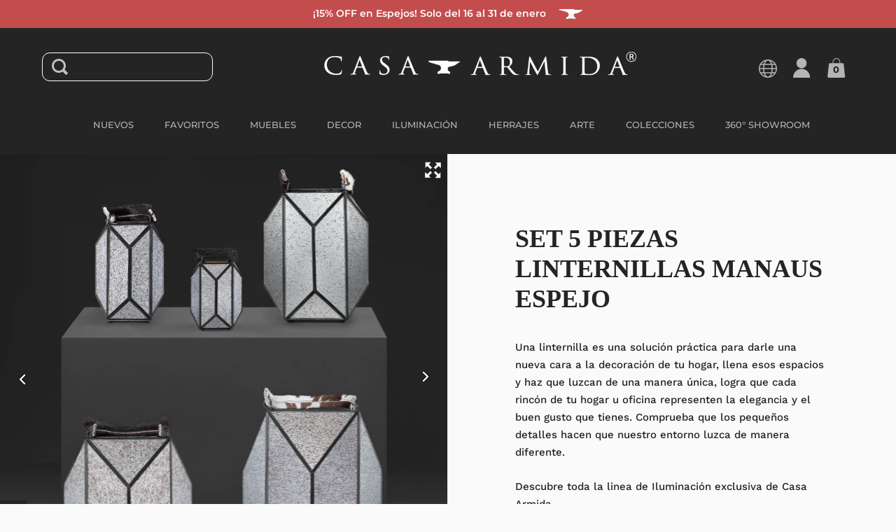

--- FILE ---
content_type: text/html; charset=utf-8
request_url: https://casa-armida.mx/products/linternillas-manaus
body_size: 33305
content:
<!doctype html>
<html class="no-js">
<head>

  <meta charset="utf-8">
  <meta name="viewport" content="width=device-width,initial-scale=1,maximum-scale=1,user-scalable=no">
  <meta http-equiv="X-UA-Compatible" content="IE=edge"> 
  <meta name="facebook-domain-verification" content="8spn9docmh52x403zpvxhogxnhw7bu" />
  <meta name="facebook-domain-verification" content="kav16kricp4u9n1fp4pas2wsxngyr3" />
  <meta name="google-site-verification" content="p2mwnCmPvKAYsLAtR49rlhh31qj9644k_bojatrN1_g" />

  <!--Lazy Loading -->
  <script src="//casa-armida.mx/cdn/shop/t/3/assets/lazysizes.min.js?v=56805471290311245611677479621" type="text/javascript"></script>
  <style>.lazyload,.lazyloading{opacity:0}.lazyloaded{opacity:1;transition:opacity.3s}</style>


  <style>
	img {
      user-select: none;
      -webkit-user-select:none;
	  -webkit-touch-callout:none;
    }
    .money-details {
      text-decoration: line-through;
    }
    .hamburger-menu .bar {
    	background: white;
    }
  </style>
  
    <link rel="shortcut icon" href="//casa-armida.mx/cdn/shop/files/casa_armida_icon_656d6f99-36e8-42cb-ad40-c614ebc451a7_32x32.png?v=1613549426" type="image/png" />
  
 
  

  <title>
    
      Set 5 piezas Linternillas Manaus Espejo &ndash; Casa-Armida-Store
    
  </title>

  
    <meta name="description" content="Una linternilla es una solución práctica para darle una nueva cara a la decoración de tu hogar, llena esos espacios y haz que luzcan de una manera única, logra que cada rincón de tu hogar u oficina representen la elegancia y el buen gusto que tienes. Comprueba que los pequeños detalles hacen que nuestro entorno luzca d">
  

  



  <meta property="og:type" content="product">
  <meta property="og:title" content="Set 5 piezas Linternillas Manaus Espejo">

  
    <meta property="og:image" content="http://casa-armida.mx/cdn/shop/files/7502311090501_1024x.jpg?v=1697584770">
    <meta property="og:image:secure_url" content="https://casa-armida.mx/cdn/shop/files/7502311090501_1024x.jpg?v=1697584770">
    <meta property="og:image:width" content="1024">
    <meta property="og:image:height" content="1024">
  
    <meta property="og:image" content="http://casa-armida.mx/cdn/shop/files/7502303029113_Front_CA_1024x.jpg?v=1697584770">
    <meta property="og:image:secure_url" content="https://casa-armida.mx/cdn/shop/files/7502303029113_Front_CA_1024x.jpg?v=1697584770">
    <meta property="og:image:width" content="1024">
    <meta property="og:image:height" content="1024">
  
    <meta property="og:image" content="http://casa-armida.mx/cdn/shop/files/7502303029113_Main2_CA_1024x.jpg?v=1697584770">
    <meta property="og:image:secure_url" content="https://casa-armida.mx/cdn/shop/files/7502303029113_Main2_CA_1024x.jpg?v=1697584770">
    <meta property="og:image:width" content="1024">
    <meta property="og:image:height" content="1024">
  

  <meta property="product:price:amount" content="2,715.00">
  <meta property="product:price:currency" content="MXN">
  <meta property="product:availability" content="in stock">




  <meta property="og:description" content="Una linternilla es una solución práctica para darle una nueva cara a la decoración de tu hogar, llena esos espacios y haz que luzcan de una manera única, logra que cada rincón de tu hogar u oficina representen la elegancia y el buen gusto que tienes. Comprueba que los pequeños detalles hacen que nuestro entorno luzca d">


<meta property="og:url" content="https://casa-armida.mx/products/linternillas-manaus">
<meta property="og:site_name" content="Casa-Armida-Store">



<meta name="twitter:card" content="summary">


  <meta name="twitter:title" content="Set 5 piezas Linternillas Manaus Espejo">
  <meta name="twitter:description" content="Una linternilla es una solución práctica para darle una nueva cara a la decoración de tu hogar, llena esos espacios y haz que luzcan de una manera única, logra que cada rincón de tu hogar u oficina representen la elegancia y el buen gusto que tienes. Comprueba que los pequeños detalles hacen que nuestro entorno luzca de manera diferente. 
Descubre toda la linea de Iluminación exclusiva de Casa Armida. 
Pieza disponible en varios tamaños.
INCLUYE: 
- 1 Unidad Vela Decorativa por linternilla. 
“Vela ilustrativa. El tamaño de la vela incluida puede variar debido a la elaboración artesanal de nuestros productos.”">
  <meta name="twitter:image" content="https://casa-armida.mx/cdn/shop/files/7502311090501_600x600_crop_center.jpg?v=1697584770">

  


  <script type="application/ld+json">
  {
    "@context": "http://schema.org",
    
    "@type": "Product",
    "offers": [
      
        {
          "@type": "Offer",
          "name": "Set 5 Pzas. Linternilla Manaus",
          "availability": "https://schema.org/InStock",
          "price": "23,575.00",
          "priceCurrency": "MXN",
          "priceValidUntil": "2026-02-06",
          
          "url": "/products/linternillas-manaus/products/linternillas-manaus?variant=44289583907045"
        },
      
        {
          "@type": "Offer",
          "name": "Linternilla Manaus A: 0.16 mts_L  x 0.16 mts_W  x 0.23 mts_L",
          "availability": "https://schema.org/InStock",
          "price": "2,715.00",
          "priceCurrency": "MXN",
          "priceValidUntil": "2026-02-06",
          
            "sku": "7502288481210",
          
          "url": "/products/linternillas-manaus/products/linternillas-manaus?variant=37463641882821"
        },
      
        {
          "@type": "Offer",
          "name": "Linternilla Manaus B: 0.26 mts_L  x 0.26 mts_W  x 0.33 mts_L",
          "availability": "https://schema.org/InStock",
          "price": "3,205.00",
          "priceCurrency": "MXN",
          "priceValidUntil": "2026-02-06",
          
            "sku": "7502288481227",
          
          "url": "/products/linternillas-manaus/products/linternillas-manaus?variant=37463641784517"
        },
      
        {
          "@type": "Offer",
          "name": "Linternilla Manaus C: 0.30 mts_L x 0.30 mts_W x 0.43 mts_L",
          "availability": "https://schema.org/InStock",
          "price": "4,190.00",
          "priceCurrency": "MXN",
          "priceValidUntil": "2026-02-06",
          
            "sku": "7502288481234",
          
          "url": "/products/linternillas-manaus/products/linternillas-manaus?variant=37463641817285"
        },
      
        {
          "@type": "Offer",
          "name": "Linternilla Manaus D: 0.35 mts_L  x 0.35 mts_W x 0.53 mts_L",
          "availability": "https://schema.org/InStock",
          "price": "5,410.00",
          "priceCurrency": "MXN",
          "priceValidUntil": "2026-02-06",
          
            "sku": "7502288481241",
          
          "url": "/products/linternillas-manaus/products/linternillas-manaus?variant=37463641850053"
        },
      
        {
          "@type": "Offer",
          "name": "Linternilla Manaus E: 0.40 mts_L  x 0.40 mts_W x 0.65 mts_L",
          "availability": "https://schema.org/InStock",
          "price": "8,055.00",
          "priceCurrency": "MXN",
          "priceValidUntil": "2026-02-06",
          
          "url": "/products/linternillas-manaus/products/linternillas-manaus?variant=44289584890085"
        }
      
    ],
    
    
    "brand": {
      "name": "Casa-Armida-Store"
    },
    "name": "Set 5 piezas Linternillas Manaus Espejo",
    "description": "Una linternilla es una solución práctica para darle una nueva cara a la decoración de tu hogar, llena esos espacios y haz que luzcan de una manera única, logra que cada rincón de tu hogar u oficina representen la elegancia y el buen gusto que tienes. Comprueba que los pequeños detalles hacen que nuestro entorno luzca de manera diferente. \nDescubre toda la linea de Iluminación exclusiva de Casa Armida. \nPieza disponible en varios tamaños.\nINCLUYE: \n- 1 Unidad Vela Decorativa por linternilla. \n“Vela ilustrativa. El tamaño de la vela incluida puede variar debido a la elaboración artesanal de nuestros productos.”",
    "category": "Linternillas",
    "url": "/products/linternillas-manaus/products/linternillas-manaus",
    "sku": "",
    "image": {
      "@type": "ImageObject",
      "url": "https://casa-armida.mx/cdn/shop/files/7502311090501_1024x.jpg?v=1697584770",
      "image": "https://casa-armida.mx/cdn/shop/files/7502311090501_1024x.jpg?v=1697584770",
      "name": "Set 5 piezas Linternillas Manaus Espejo - Casa-Armida-Store",
      "width": "1024",
      "height": "1024"
    }
  
  }
  </script>


  <link rel="canonical" href="https://casa-armida.mx/products/linternillas-manaus">

  <link rel="preload" as="style" href="//casa-armida.mx/cdn/shop/t/3/assets/css_main.scss.css?v=173272201566630099081762236148">
  <link rel="preconnect" href="//fonts.shopifycdn.com">

  <link href="//casa-armida.mx/cdn/shop/t/3/assets/css_main.scss.css?v=173272201566630099081762236148" rel="stylesheet" type="text/css" media="all" />
  
  <link href="https://unpkg.com/aos@2.3.1/dist/aos.css" rel="stylesheet" type="text/css" media="all" />

  <script>window.performance && window.performance.mark && window.performance.mark('shopify.content_for_header.start');</script><meta name="google-site-verification" content="fxl_Ry1zSOCAzppM1pz3cfMKQtXKgRfag7gWXlIEKMQ">
<meta id="shopify-digital-wallet" name="shopify-digital-wallet" content="/27713994817/digital_wallets/dialog">
<meta name="shopify-checkout-api-token" content="328d25a4778796c34571ea6b711af062">
<meta id="in-context-paypal-metadata" data-shop-id="27713994817" data-venmo-supported="false" data-environment="production" data-locale="es_ES" data-paypal-v4="true" data-currency="MXN">
<link rel="alternate" type="application/json+oembed" href="https://casa-armida.mx/products/linternillas-manaus.oembed">
<script async="async" src="/checkouts/internal/preloads.js?locale=es-MX"></script>
<script id="shopify-features" type="application/json">{"accessToken":"328d25a4778796c34571ea6b711af062","betas":["rich-media-storefront-analytics"],"domain":"casa-armida.mx","predictiveSearch":true,"shopId":27713994817,"locale":"es"}</script>
<script>var Shopify = Shopify || {};
Shopify.shop = "casa-armida-store.myshopify.com";
Shopify.locale = "es";
Shopify.currency = {"active":"MXN","rate":"1.0"};
Shopify.country = "MX";
Shopify.theme = {"name":"Split","id":80588767297,"schema_name":"Split","schema_version":"2.3.2","theme_store_id":842,"role":"main"};
Shopify.theme.handle = "null";
Shopify.theme.style = {"id":null,"handle":null};
Shopify.cdnHost = "casa-armida.mx/cdn";
Shopify.routes = Shopify.routes || {};
Shopify.routes.root = "/";</script>
<script type="module">!function(o){(o.Shopify=o.Shopify||{}).modules=!0}(window);</script>
<script>!function(o){function n(){var o=[];function n(){o.push(Array.prototype.slice.apply(arguments))}return n.q=o,n}var t=o.Shopify=o.Shopify||{};t.loadFeatures=n(),t.autoloadFeatures=n()}(window);</script>
<script id="shop-js-analytics" type="application/json">{"pageType":"product"}</script>
<script defer="defer" async type="module" src="//casa-armida.mx/cdn/shopifycloud/shop-js/modules/v2/client.init-shop-cart-sync_2Gr3Q33f.es.esm.js"></script>
<script defer="defer" async type="module" src="//casa-armida.mx/cdn/shopifycloud/shop-js/modules/v2/chunk.common_noJfOIa7.esm.js"></script>
<script defer="defer" async type="module" src="//casa-armida.mx/cdn/shopifycloud/shop-js/modules/v2/chunk.modal_Deo2FJQo.esm.js"></script>
<script type="module">
  await import("//casa-armida.mx/cdn/shopifycloud/shop-js/modules/v2/client.init-shop-cart-sync_2Gr3Q33f.es.esm.js");
await import("//casa-armida.mx/cdn/shopifycloud/shop-js/modules/v2/chunk.common_noJfOIa7.esm.js");
await import("//casa-armida.mx/cdn/shopifycloud/shop-js/modules/v2/chunk.modal_Deo2FJQo.esm.js");

  window.Shopify.SignInWithShop?.initShopCartSync?.({"fedCMEnabled":true,"windoidEnabled":true});

</script>
<script>(function() {
  var isLoaded = false;
  function asyncLoad() {
    if (isLoaded) return;
    isLoaded = true;
    var urls = ["https:\/\/gtranslate.io\/shopify\/gtranslate.js?shop=casa-armida-store.myshopify.com","https:\/\/cdn.recovermycart.com\/scripts\/keepcart\/CartJS.min.js?shop=casa-armida-store.myshopify.com\u0026shop=casa-armida-store.myshopify.com","https:\/\/static.dla.group\/dm-timer.js?shop=casa-armida-store.myshopify.com"];
    for (var i = 0; i < urls.length; i++) {
      var s = document.createElement('script');
      s.type = 'text/javascript';
      s.async = true;
      s.src = urls[i];
      var x = document.getElementsByTagName('script')[0];
      x.parentNode.insertBefore(s, x);
    }
  };
  if(window.attachEvent) {
    window.attachEvent('onload', asyncLoad);
  } else {
    window.addEventListener('load', asyncLoad, false);
  }
})();</script>
<script id="__st">var __st={"a":27713994817,"offset":-21600,"reqid":"f025f46b-81fe-4083-a229-20efe1761960-1769497855","pageurl":"casa-armida.mx\/products\/linternillas-manaus","u":"d828cbc43cf4","p":"product","rtyp":"product","rid":6065755357381};</script>
<script>window.ShopifyPaypalV4VisibilityTracking = true;</script>
<script id="captcha-bootstrap">!function(){'use strict';const t='contact',e='account',n='new_comment',o=[[t,t],['blogs',n],['comments',n],[t,'customer']],c=[[e,'customer_login'],[e,'guest_login'],[e,'recover_customer_password'],[e,'create_customer']],r=t=>t.map((([t,e])=>`form[action*='/${t}']:not([data-nocaptcha='true']) input[name='form_type'][value='${e}']`)).join(','),a=t=>()=>t?[...document.querySelectorAll(t)].map((t=>t.form)):[];function s(){const t=[...o],e=r(t);return a(e)}const i='password',u='form_key',d=['recaptcha-v3-token','g-recaptcha-response','h-captcha-response',i],f=()=>{try{return window.sessionStorage}catch{return}},m='__shopify_v',_=t=>t.elements[u];function p(t,e,n=!1){try{const o=window.sessionStorage,c=JSON.parse(o.getItem(e)),{data:r}=function(t){const{data:e,action:n}=t;return t[m]||n?{data:e,action:n}:{data:t,action:n}}(c);for(const[e,n]of Object.entries(r))t.elements[e]&&(t.elements[e].value=n);n&&o.removeItem(e)}catch(o){console.error('form repopulation failed',{error:o})}}const l='form_type',E='cptcha';function T(t){t.dataset[E]=!0}const w=window,h=w.document,L='Shopify',v='ce_forms',y='captcha';let A=!1;((t,e)=>{const n=(g='f06e6c50-85a8-45c8-87d0-21a2b65856fe',I='https://cdn.shopify.com/shopifycloud/storefront-forms-hcaptcha/ce_storefront_forms_captcha_hcaptcha.v1.5.2.iife.js',D={infoText:'Protegido por hCaptcha',privacyText:'Privacidad',termsText:'Términos'},(t,e,n)=>{const o=w[L][v],c=o.bindForm;if(c)return c(t,g,e,D).then(n);var r;o.q.push([[t,g,e,D],n]),r=I,A||(h.body.append(Object.assign(h.createElement('script'),{id:'captcha-provider',async:!0,src:r})),A=!0)});var g,I,D;w[L]=w[L]||{},w[L][v]=w[L][v]||{},w[L][v].q=[],w[L][y]=w[L][y]||{},w[L][y].protect=function(t,e){n(t,void 0,e),T(t)},Object.freeze(w[L][y]),function(t,e,n,w,h,L){const[v,y,A,g]=function(t,e,n){const i=e?o:[],u=t?c:[],d=[...i,...u],f=r(d),m=r(i),_=r(d.filter((([t,e])=>n.includes(e))));return[a(f),a(m),a(_),s()]}(w,h,L),I=t=>{const e=t.target;return e instanceof HTMLFormElement?e:e&&e.form},D=t=>v().includes(t);t.addEventListener('submit',(t=>{const e=I(t);if(!e)return;const n=D(e)&&!e.dataset.hcaptchaBound&&!e.dataset.recaptchaBound,o=_(e),c=g().includes(e)&&(!o||!o.value);(n||c)&&t.preventDefault(),c&&!n&&(function(t){try{if(!f())return;!function(t){const e=f();if(!e)return;const n=_(t);if(!n)return;const o=n.value;o&&e.removeItem(o)}(t);const e=Array.from(Array(32),(()=>Math.random().toString(36)[2])).join('');!function(t,e){_(t)||t.append(Object.assign(document.createElement('input'),{type:'hidden',name:u})),t.elements[u].value=e}(t,e),function(t,e){const n=f();if(!n)return;const o=[...t.querySelectorAll(`input[type='${i}']`)].map((({name:t})=>t)),c=[...d,...o],r={};for(const[a,s]of new FormData(t).entries())c.includes(a)||(r[a]=s);n.setItem(e,JSON.stringify({[m]:1,action:t.action,data:r}))}(t,e)}catch(e){console.error('failed to persist form',e)}}(e),e.submit())}));const S=(t,e)=>{t&&!t.dataset[E]&&(n(t,e.some((e=>e===t))),T(t))};for(const o of['focusin','change'])t.addEventListener(o,(t=>{const e=I(t);D(e)&&S(e,y())}));const B=e.get('form_key'),M=e.get(l),P=B&&M;t.addEventListener('DOMContentLoaded',(()=>{const t=y();if(P)for(const e of t)e.elements[l].value===M&&p(e,B);[...new Set([...A(),...v().filter((t=>'true'===t.dataset.shopifyCaptcha))])].forEach((e=>S(e,t)))}))}(h,new URLSearchParams(w.location.search),n,t,e,['guest_login'])})(!0,!0)}();</script>
<script integrity="sha256-4kQ18oKyAcykRKYeNunJcIwy7WH5gtpwJnB7kiuLZ1E=" data-source-attribution="shopify.loadfeatures" defer="defer" src="//casa-armida.mx/cdn/shopifycloud/storefront/assets/storefront/load_feature-a0a9edcb.js" crossorigin="anonymous"></script>
<script data-source-attribution="shopify.dynamic_checkout.dynamic.init">var Shopify=Shopify||{};Shopify.PaymentButton=Shopify.PaymentButton||{isStorefrontPortableWallets:!0,init:function(){window.Shopify.PaymentButton.init=function(){};var t=document.createElement("script");t.src="https://casa-armida.mx/cdn/shopifycloud/portable-wallets/latest/portable-wallets.es.js",t.type="module",document.head.appendChild(t)}};
</script>
<script data-source-attribution="shopify.dynamic_checkout.buyer_consent">
  function portableWalletsHideBuyerConsent(e){var t=document.getElementById("shopify-buyer-consent"),n=document.getElementById("shopify-subscription-policy-button");t&&n&&(t.classList.add("hidden"),t.setAttribute("aria-hidden","true"),n.removeEventListener("click",e))}function portableWalletsShowBuyerConsent(e){var t=document.getElementById("shopify-buyer-consent"),n=document.getElementById("shopify-subscription-policy-button");t&&n&&(t.classList.remove("hidden"),t.removeAttribute("aria-hidden"),n.addEventListener("click",e))}window.Shopify?.PaymentButton&&(window.Shopify.PaymentButton.hideBuyerConsent=portableWalletsHideBuyerConsent,window.Shopify.PaymentButton.showBuyerConsent=portableWalletsShowBuyerConsent);
</script>
<script>
  function portableWalletsCleanup(e){e&&e.src&&console.error("Failed to load portable wallets script "+e.src);var t=document.querySelectorAll("shopify-accelerated-checkout .shopify-payment-button__skeleton, shopify-accelerated-checkout-cart .wallet-cart-button__skeleton"),e=document.getElementById("shopify-buyer-consent");for(let e=0;e<t.length;e++)t[e].remove();e&&e.remove()}function portableWalletsNotLoadedAsModule(e){e instanceof ErrorEvent&&"string"==typeof e.message&&e.message.includes("import.meta")&&"string"==typeof e.filename&&e.filename.includes("portable-wallets")&&(window.removeEventListener("error",portableWalletsNotLoadedAsModule),window.Shopify.PaymentButton.failedToLoad=e,"loading"===document.readyState?document.addEventListener("DOMContentLoaded",window.Shopify.PaymentButton.init):window.Shopify.PaymentButton.init())}window.addEventListener("error",portableWalletsNotLoadedAsModule);
</script>

<script type="module" src="https://casa-armida.mx/cdn/shopifycloud/portable-wallets/latest/portable-wallets.es.js" onError="portableWalletsCleanup(this)" crossorigin="anonymous"></script>
<script nomodule>
  document.addEventListener("DOMContentLoaded", portableWalletsCleanup);
</script>

<link id="shopify-accelerated-checkout-styles" rel="stylesheet" media="screen" href="https://casa-armida.mx/cdn/shopifycloud/portable-wallets/latest/accelerated-checkout-backwards-compat.css" crossorigin="anonymous">
<style id="shopify-accelerated-checkout-cart">
        #shopify-buyer-consent {
  margin-top: 1em;
  display: inline-block;
  width: 100%;
}

#shopify-buyer-consent.hidden {
  display: none;
}

#shopify-subscription-policy-button {
  background: none;
  border: none;
  padding: 0;
  text-decoration: underline;
  font-size: inherit;
  cursor: pointer;
}

#shopify-subscription-policy-button::before {
  box-shadow: none;
}

      </style>

<script>window.performance && window.performance.mark && window.performance.mark('shopify.content_for_header.end');</script>
  
  
  <script src="//code.jquery.com/jquery-3.4.1.min.js" type="text/javascript"></script>

  

  <noscript>
    <link href="//casa-armida.mx/cdn/shop/t/3/assets/css_noscript.scss.css?v=131052162782476984001594233125" rel="stylesheet" type="text/css" media="all" />
  </noscript>
  
  <!-- Global site tag (gtag.js) - Google Analytics -->
  <!--

  <script async src="https://www.googletagmanager.com/gtag/js?id=UA-171581336-1"></script>
  <script>
    window.dataLayer = window.dataLayer || [];
    function gtag(){dataLayer.push(arguments);}
    gtag('js', new Date());
  
    gtag('config', 'UA-171581336-1');
  </script>
  
  -->

  <!-- Global site tag (gtag.js) - Google Ads: 527573325 -->
  <script async src="https://www.googletagmanager.com/gtag/js?id=AW-527573325"></script>
  <script>
    window.dataLayer = window.dataLayer || [];
    function gtag(){dataLayer.push(arguments);}
    gtag('js', new Date());
    gtag('config', 'AW-527573325');
  </script>

  
  
  
<link href="https://monorail-edge.shopifysvc.com" rel="dns-prefetch">
<script>(function(){if ("sendBeacon" in navigator && "performance" in window) {try {var session_token_from_headers = performance.getEntriesByType('navigation')[0].serverTiming.find(x => x.name == '_s').description;} catch {var session_token_from_headers = undefined;}var session_cookie_matches = document.cookie.match(/_shopify_s=([^;]*)/);var session_token_from_cookie = session_cookie_matches && session_cookie_matches.length === 2 ? session_cookie_matches[1] : "";var session_token = session_token_from_headers || session_token_from_cookie || "";function handle_abandonment_event(e) {var entries = performance.getEntries().filter(function(entry) {return /monorail-edge.shopifysvc.com/.test(entry.name);});if (!window.abandonment_tracked && entries.length === 0) {window.abandonment_tracked = true;var currentMs = Date.now();var navigation_start = performance.timing.navigationStart;var payload = {shop_id: 27713994817,url: window.location.href,navigation_start,duration: currentMs - navigation_start,session_token,page_type: "product"};window.navigator.sendBeacon("https://monorail-edge.shopifysvc.com/v1/produce", JSON.stringify({schema_id: "online_store_buyer_site_abandonment/1.1",payload: payload,metadata: {event_created_at_ms: currentMs,event_sent_at_ms: currentMs}}));}}window.addEventListener('pagehide', handle_abandonment_event);}}());</script>
<script id="web-pixels-manager-setup">(function e(e,d,r,n,o){if(void 0===o&&(o={}),!Boolean(null===(a=null===(i=window.Shopify)||void 0===i?void 0:i.analytics)||void 0===a?void 0:a.replayQueue)){var i,a;window.Shopify=window.Shopify||{};var t=window.Shopify;t.analytics=t.analytics||{};var s=t.analytics;s.replayQueue=[],s.publish=function(e,d,r){return s.replayQueue.push([e,d,r]),!0};try{self.performance.mark("wpm:start")}catch(e){}var l=function(){var e={modern:/Edge?\/(1{2}[4-9]|1[2-9]\d|[2-9]\d{2}|\d{4,})\.\d+(\.\d+|)|Firefox\/(1{2}[4-9]|1[2-9]\d|[2-9]\d{2}|\d{4,})\.\d+(\.\d+|)|Chrom(ium|e)\/(9{2}|\d{3,})\.\d+(\.\d+|)|(Maci|X1{2}).+ Version\/(15\.\d+|(1[6-9]|[2-9]\d|\d{3,})\.\d+)([,.]\d+|)( \(\w+\)|)( Mobile\/\w+|) Safari\/|Chrome.+OPR\/(9{2}|\d{3,})\.\d+\.\d+|(CPU[ +]OS|iPhone[ +]OS|CPU[ +]iPhone|CPU IPhone OS|CPU iPad OS)[ +]+(15[._]\d+|(1[6-9]|[2-9]\d|\d{3,})[._]\d+)([._]\d+|)|Android:?[ /-](13[3-9]|1[4-9]\d|[2-9]\d{2}|\d{4,})(\.\d+|)(\.\d+|)|Android.+Firefox\/(13[5-9]|1[4-9]\d|[2-9]\d{2}|\d{4,})\.\d+(\.\d+|)|Android.+Chrom(ium|e)\/(13[3-9]|1[4-9]\d|[2-9]\d{2}|\d{4,})\.\d+(\.\d+|)|SamsungBrowser\/([2-9]\d|\d{3,})\.\d+/,legacy:/Edge?\/(1[6-9]|[2-9]\d|\d{3,})\.\d+(\.\d+|)|Firefox\/(5[4-9]|[6-9]\d|\d{3,})\.\d+(\.\d+|)|Chrom(ium|e)\/(5[1-9]|[6-9]\d|\d{3,})\.\d+(\.\d+|)([\d.]+$|.*Safari\/(?![\d.]+ Edge\/[\d.]+$))|(Maci|X1{2}).+ Version\/(10\.\d+|(1[1-9]|[2-9]\d|\d{3,})\.\d+)([,.]\d+|)( \(\w+\)|)( Mobile\/\w+|) Safari\/|Chrome.+OPR\/(3[89]|[4-9]\d|\d{3,})\.\d+\.\d+|(CPU[ +]OS|iPhone[ +]OS|CPU[ +]iPhone|CPU IPhone OS|CPU iPad OS)[ +]+(10[._]\d+|(1[1-9]|[2-9]\d|\d{3,})[._]\d+)([._]\d+|)|Android:?[ /-](13[3-9]|1[4-9]\d|[2-9]\d{2}|\d{4,})(\.\d+|)(\.\d+|)|Mobile Safari.+OPR\/([89]\d|\d{3,})\.\d+\.\d+|Android.+Firefox\/(13[5-9]|1[4-9]\d|[2-9]\d{2}|\d{4,})\.\d+(\.\d+|)|Android.+Chrom(ium|e)\/(13[3-9]|1[4-9]\d|[2-9]\d{2}|\d{4,})\.\d+(\.\d+|)|Android.+(UC? ?Browser|UCWEB|U3)[ /]?(15\.([5-9]|\d{2,})|(1[6-9]|[2-9]\d|\d{3,})\.\d+)\.\d+|SamsungBrowser\/(5\.\d+|([6-9]|\d{2,})\.\d+)|Android.+MQ{2}Browser\/(14(\.(9|\d{2,})|)|(1[5-9]|[2-9]\d|\d{3,})(\.\d+|))(\.\d+|)|K[Aa][Ii]OS\/(3\.\d+|([4-9]|\d{2,})\.\d+)(\.\d+|)/},d=e.modern,r=e.legacy,n=navigator.userAgent;return n.match(d)?"modern":n.match(r)?"legacy":"unknown"}(),u="modern"===l?"modern":"legacy",c=(null!=n?n:{modern:"",legacy:""})[u],f=function(e){return[e.baseUrl,"/wpm","/b",e.hashVersion,"modern"===e.buildTarget?"m":"l",".js"].join("")}({baseUrl:d,hashVersion:r,buildTarget:u}),m=function(e){var d=e.version,r=e.bundleTarget,n=e.surface,o=e.pageUrl,i=e.monorailEndpoint;return{emit:function(e){var a=e.status,t=e.errorMsg,s=(new Date).getTime(),l=JSON.stringify({metadata:{event_sent_at_ms:s},events:[{schema_id:"web_pixels_manager_load/3.1",payload:{version:d,bundle_target:r,page_url:o,status:a,surface:n,error_msg:t},metadata:{event_created_at_ms:s}}]});if(!i)return console&&console.warn&&console.warn("[Web Pixels Manager] No Monorail endpoint provided, skipping logging."),!1;try{return self.navigator.sendBeacon.bind(self.navigator)(i,l)}catch(e){}var u=new XMLHttpRequest;try{return u.open("POST",i,!0),u.setRequestHeader("Content-Type","text/plain"),u.send(l),!0}catch(e){return console&&console.warn&&console.warn("[Web Pixels Manager] Got an unhandled error while logging to Monorail."),!1}}}}({version:r,bundleTarget:l,surface:e.surface,pageUrl:self.location.href,monorailEndpoint:e.monorailEndpoint});try{o.browserTarget=l,function(e){var d=e.src,r=e.async,n=void 0===r||r,o=e.onload,i=e.onerror,a=e.sri,t=e.scriptDataAttributes,s=void 0===t?{}:t,l=document.createElement("script"),u=document.querySelector("head"),c=document.querySelector("body");if(l.async=n,l.src=d,a&&(l.integrity=a,l.crossOrigin="anonymous"),s)for(var f in s)if(Object.prototype.hasOwnProperty.call(s,f))try{l.dataset[f]=s[f]}catch(e){}if(o&&l.addEventListener("load",o),i&&l.addEventListener("error",i),u)u.appendChild(l);else{if(!c)throw new Error("Did not find a head or body element to append the script");c.appendChild(l)}}({src:f,async:!0,onload:function(){if(!function(){var e,d;return Boolean(null===(d=null===(e=window.Shopify)||void 0===e?void 0:e.analytics)||void 0===d?void 0:d.initialized)}()){var d=window.webPixelsManager.init(e)||void 0;if(d){var r=window.Shopify.analytics;r.replayQueue.forEach((function(e){var r=e[0],n=e[1],o=e[2];d.publishCustomEvent(r,n,o)})),r.replayQueue=[],r.publish=d.publishCustomEvent,r.visitor=d.visitor,r.initialized=!0}}},onerror:function(){return m.emit({status:"failed",errorMsg:"".concat(f," has failed to load")})},sri:function(e){var d=/^sha384-[A-Za-z0-9+/=]+$/;return"string"==typeof e&&d.test(e)}(c)?c:"",scriptDataAttributes:o}),m.emit({status:"loading"})}catch(e){m.emit({status:"failed",errorMsg:(null==e?void 0:e.message)||"Unknown error"})}}})({shopId: 27713994817,storefrontBaseUrl: "https://casa-armida.mx",extensionsBaseUrl: "https://extensions.shopifycdn.com/cdn/shopifycloud/web-pixels-manager",monorailEndpoint: "https://monorail-edge.shopifysvc.com/unstable/produce_batch",surface: "storefront-renderer",enabledBetaFlags: ["2dca8a86"],webPixelsConfigList: [{"id":"479232229","configuration":"{\"config\":\"{\\\"google_tag_ids\\\":[\\\"G-LH5K3B88R5\\\",\\\"AW-11284524333\\\",\\\"GT-WB29J4G\\\",\\\"AW-527573325\\\"],\\\"target_country\\\":\\\"MX\\\",\\\"gtag_events\\\":[{\\\"type\\\":\\\"begin_checkout\\\",\\\"action_label\\\":[\\\"G-LH5K3B88R5\\\",\\\"AW-11284524333\\\/D2RmCKS_3r0bEK3a8IQq\\\",\\\"AW-527573325\\\/pPZfCP-bw9gDEM3CyPsB\\\"]},{\\\"type\\\":\\\"search\\\",\\\"action_label\\\":[\\\"G-LH5K3B88R5\\\",\\\"AW-11284524333\\\/SChqCJ6_3r0bEK3a8IQq\\\"]},{\\\"type\\\":\\\"view_item\\\",\\\"action_label\\\":[\\\"G-LH5K3B88R5\\\",\\\"AW-11284524333\\\/eOU1CJu_3r0bEK3a8IQq\\\",\\\"MC-J1JZQR4VQS\\\"]},{\\\"type\\\":\\\"purchase\\\",\\\"action_label\\\":[\\\"G-LH5K3B88R5\\\",\\\"AW-11284524333\\\/RyJjCI2C2L0bEK3a8IQq\\\",\\\"MC-J1JZQR4VQS\\\"]},{\\\"type\\\":\\\"page_view\\\",\\\"action_label\\\":[\\\"G-LH5K3B88R5\\\",\\\"AW-11284524333\\\/24HDCJCC2L0bEK3a8IQq\\\",\\\"MC-J1JZQR4VQS\\\"]},{\\\"type\\\":\\\"add_payment_info\\\",\\\"action_label\\\":[\\\"G-LH5K3B88R5\\\",\\\"AW-11284524333\\\/MbsCCKe_3r0bEK3a8IQq\\\"]},{\\\"type\\\":\\\"add_to_cart\\\",\\\"action_label\\\":[\\\"G-LH5K3B88R5\\\",\\\"AW-11284524333\\\/oQh5CKG_3r0bEK3a8IQq\\\"]}],\\\"enable_monitoring_mode\\\":false}\"}","eventPayloadVersion":"v1","runtimeContext":"OPEN","scriptVersion":"b2a88bafab3e21179ed38636efcd8a93","type":"APP","apiClientId":1780363,"privacyPurposes":[],"dataSharingAdjustments":{"protectedCustomerApprovalScopes":["read_customer_address","read_customer_email","read_customer_name","read_customer_personal_data","read_customer_phone"]}},{"id":"216105189","configuration":"{\"pixel_id\":\"2964278493846104\",\"pixel_type\":\"facebook_pixel\",\"metaapp_system_user_token\":\"-\"}","eventPayloadVersion":"v1","runtimeContext":"OPEN","scriptVersion":"ca16bc87fe92b6042fbaa3acc2fbdaa6","type":"APP","apiClientId":2329312,"privacyPurposes":["ANALYTICS","MARKETING","SALE_OF_DATA"],"dataSharingAdjustments":{"protectedCustomerApprovalScopes":["read_customer_address","read_customer_email","read_customer_name","read_customer_personal_data","read_customer_phone"]}},{"id":"71237861","configuration":"{\"tagID\":\"2614145358784\"}","eventPayloadVersion":"v1","runtimeContext":"STRICT","scriptVersion":"18031546ee651571ed29edbe71a3550b","type":"APP","apiClientId":3009811,"privacyPurposes":["ANALYTICS","MARKETING","SALE_OF_DATA"],"dataSharingAdjustments":{"protectedCustomerApprovalScopes":["read_customer_address","read_customer_email","read_customer_name","read_customer_personal_data","read_customer_phone"]}},{"id":"shopify-app-pixel","configuration":"{}","eventPayloadVersion":"v1","runtimeContext":"STRICT","scriptVersion":"0450","apiClientId":"shopify-pixel","type":"APP","privacyPurposes":["ANALYTICS","MARKETING"]},{"id":"shopify-custom-pixel","eventPayloadVersion":"v1","runtimeContext":"LAX","scriptVersion":"0450","apiClientId":"shopify-pixel","type":"CUSTOM","privacyPurposes":["ANALYTICS","MARKETING"]}],isMerchantRequest: false,initData: {"shop":{"name":"Casa-Armida-Store","paymentSettings":{"currencyCode":"MXN"},"myshopifyDomain":"casa-armida-store.myshopify.com","countryCode":"MX","storefrontUrl":"https:\/\/casa-armida.mx"},"customer":null,"cart":null,"checkout":null,"productVariants":[{"price":{"amount":23575.0,"currencyCode":"MXN"},"product":{"title":"Set 5 piezas Linternillas Manaus Espejo","vendor":"Casa-Armida-Store","id":"6065755357381","untranslatedTitle":"Set 5 piezas Linternillas Manaus Espejo","url":"\/products\/linternillas-manaus","type":"Linternillas"},"id":"44289583907045","image":{"src":"\/\/casa-armida.mx\/cdn\/shop\/files\/7502311090501.jpg?v=1697584770"},"sku":"","title":"Set 5 Pzas. Linternilla Manaus","untranslatedTitle":"Set 5 Pzas. Linternilla Manaus"},{"price":{"amount":2715.0,"currencyCode":"MXN"},"product":{"title":"Set 5 piezas Linternillas Manaus Espejo","vendor":"Casa-Armida-Store","id":"6065755357381","untranslatedTitle":"Set 5 piezas Linternillas Manaus Espejo","url":"\/products\/linternillas-manaus","type":"Linternillas"},"id":"37463641882821","image":{"src":"\/\/casa-armida.mx\/cdn\/shop\/files\/7502303029113_Front_CA.jpg?v=1697584770"},"sku":"7502288481210","title":"Linternilla Manaus A: 0.16 mts_L  x 0.16 mts_W  x 0.23 mts_L","untranslatedTitle":"Linternilla Manaus A: 0.16 mts_L  x 0.16 mts_W  x 0.23 mts_L"},{"price":{"amount":3205.0,"currencyCode":"MXN"},"product":{"title":"Set 5 piezas Linternillas Manaus Espejo","vendor":"Casa-Armida-Store","id":"6065755357381","untranslatedTitle":"Set 5 piezas Linternillas Manaus Espejo","url":"\/products\/linternillas-manaus","type":"Linternillas"},"id":"37463641784517","image":{"src":"\/\/casa-armida.mx\/cdn\/shop\/files\/7502303029106_Front.jpg?v=1697584770"},"sku":"7502288481227","title":"Linternilla Manaus B: 0.26 mts_L  x 0.26 mts_W  x 0.33 mts_L","untranslatedTitle":"Linternilla Manaus B: 0.26 mts_L  x 0.26 mts_W  x 0.33 mts_L"},{"price":{"amount":4190.0,"currencyCode":"MXN"},"product":{"title":"Set 5 piezas Linternillas Manaus Espejo","vendor":"Casa-Armida-Store","id":"6065755357381","untranslatedTitle":"Set 5 piezas Linternillas Manaus Espejo","url":"\/products\/linternillas-manaus","type":"Linternillas"},"id":"37463641817285","image":{"src":"\/\/casa-armida.mx\/cdn\/shop\/files\/7502303029120_Front_CA.jpg?v=1697584770"},"sku":"7502288481234","title":"Linternilla Manaus C: 0.30 mts_L x 0.30 mts_W x 0.43 mts_L","untranslatedTitle":"Linternilla Manaus C: 0.30 mts_L x 0.30 mts_W x 0.43 mts_L"},{"price":{"amount":5410.0,"currencyCode":"MXN"},"product":{"title":"Set 5 piezas Linternillas Manaus Espejo","vendor":"Casa-Armida-Store","id":"6065755357381","untranslatedTitle":"Set 5 piezas Linternillas Manaus Espejo","url":"\/products\/linternillas-manaus","type":"Linternillas"},"id":"37463641850053","image":{"src":"\/\/casa-armida.mx\/cdn\/shop\/files\/7502303029137_Front_CA.jpg?v=1697584655"},"sku":"7502288481241","title":"Linternilla Manaus D: 0.35 mts_L  x 0.35 mts_W x 0.53 mts_L","untranslatedTitle":"Linternilla Manaus D: 0.35 mts_L  x 0.35 mts_W x 0.53 mts_L"},{"price":{"amount":8055.0,"currencyCode":"MXN"},"product":{"title":"Set 5 piezas Linternillas Manaus Espejo","vendor":"Casa-Armida-Store","id":"6065755357381","untranslatedTitle":"Set 5 piezas Linternillas Manaus Espejo","url":"\/products\/linternillas-manaus","type":"Linternillas"},"id":"44289584890085","image":{"src":"\/\/casa-armida.mx\/cdn\/shop\/files\/7502303029144_Front_CA.jpg?v=1697584703"},"sku":"","title":"Linternilla Manaus E: 0.40 mts_L  x 0.40 mts_W x 0.65 mts_L","untranslatedTitle":"Linternilla Manaus E: 0.40 mts_L  x 0.40 mts_W x 0.65 mts_L"}],"purchasingCompany":null},},"https://casa-armida.mx/cdn","fcfee988w5aeb613cpc8e4bc33m6693e112",{"modern":"","legacy":""},{"shopId":"27713994817","storefrontBaseUrl":"https:\/\/casa-armida.mx","extensionBaseUrl":"https:\/\/extensions.shopifycdn.com\/cdn\/shopifycloud\/web-pixels-manager","surface":"storefront-renderer","enabledBetaFlags":"[\"2dca8a86\"]","isMerchantRequest":"false","hashVersion":"fcfee988w5aeb613cpc8e4bc33m6693e112","publish":"custom","events":"[[\"page_viewed\",{}],[\"product_viewed\",{\"productVariant\":{\"price\":{\"amount\":23575.0,\"currencyCode\":\"MXN\"},\"product\":{\"title\":\"Set 5 piezas Linternillas Manaus Espejo\",\"vendor\":\"Casa-Armida-Store\",\"id\":\"6065755357381\",\"untranslatedTitle\":\"Set 5 piezas Linternillas Manaus Espejo\",\"url\":\"\/products\/linternillas-manaus\",\"type\":\"Linternillas\"},\"id\":\"44289583907045\",\"image\":{\"src\":\"\/\/casa-armida.mx\/cdn\/shop\/files\/7502311090501.jpg?v=1697584770\"},\"sku\":\"\",\"title\":\"Set 5 Pzas. Linternilla Manaus\",\"untranslatedTitle\":\"Set 5 Pzas. Linternilla Manaus\"}}]]"});</script><script>
  window.ShopifyAnalytics = window.ShopifyAnalytics || {};
  window.ShopifyAnalytics.meta = window.ShopifyAnalytics.meta || {};
  window.ShopifyAnalytics.meta.currency = 'MXN';
  var meta = {"product":{"id":6065755357381,"gid":"gid:\/\/shopify\/Product\/6065755357381","vendor":"Casa-Armida-Store","type":"Linternillas","handle":"linternillas-manaus","variants":[{"id":44289583907045,"price":2357500,"name":"Set 5 piezas Linternillas Manaus Espejo - Set 5 Pzas. Linternilla Manaus","public_title":"Set 5 Pzas. Linternilla Manaus","sku":""},{"id":37463641882821,"price":271500,"name":"Set 5 piezas Linternillas Manaus Espejo - Linternilla Manaus A: 0.16 mts_L  x 0.16 mts_W  x 0.23 mts_L","public_title":"Linternilla Manaus A: 0.16 mts_L  x 0.16 mts_W  x 0.23 mts_L","sku":"7502288481210"},{"id":37463641784517,"price":320500,"name":"Set 5 piezas Linternillas Manaus Espejo - Linternilla Manaus B: 0.26 mts_L  x 0.26 mts_W  x 0.33 mts_L","public_title":"Linternilla Manaus B: 0.26 mts_L  x 0.26 mts_W  x 0.33 mts_L","sku":"7502288481227"},{"id":37463641817285,"price":419000,"name":"Set 5 piezas Linternillas Manaus Espejo - Linternilla Manaus C: 0.30 mts_L x 0.30 mts_W x 0.43 mts_L","public_title":"Linternilla Manaus C: 0.30 mts_L x 0.30 mts_W x 0.43 mts_L","sku":"7502288481234"},{"id":37463641850053,"price":541000,"name":"Set 5 piezas Linternillas Manaus Espejo - Linternilla Manaus D: 0.35 mts_L  x 0.35 mts_W x 0.53 mts_L","public_title":"Linternilla Manaus D: 0.35 mts_L  x 0.35 mts_W x 0.53 mts_L","sku":"7502288481241"},{"id":44289584890085,"price":805500,"name":"Set 5 piezas Linternillas Manaus Espejo - Linternilla Manaus E: 0.40 mts_L  x 0.40 mts_W x 0.65 mts_L","public_title":"Linternilla Manaus E: 0.40 mts_L  x 0.40 mts_W x 0.65 mts_L","sku":""}],"remote":false},"page":{"pageType":"product","resourceType":"product","resourceId":6065755357381,"requestId":"f025f46b-81fe-4083-a229-20efe1761960-1769497855"}};
  for (var attr in meta) {
    window.ShopifyAnalytics.meta[attr] = meta[attr];
  }
</script>
<script class="analytics">
  (function () {
    var customDocumentWrite = function(content) {
      var jquery = null;

      if (window.jQuery) {
        jquery = window.jQuery;
      } else if (window.Checkout && window.Checkout.$) {
        jquery = window.Checkout.$;
      }

      if (jquery) {
        jquery('body').append(content);
      }
    };

    var hasLoggedConversion = function(token) {
      if (token) {
        return document.cookie.indexOf('loggedConversion=' + token) !== -1;
      }
      return false;
    }

    var setCookieIfConversion = function(token) {
      if (token) {
        var twoMonthsFromNow = new Date(Date.now());
        twoMonthsFromNow.setMonth(twoMonthsFromNow.getMonth() + 2);

        document.cookie = 'loggedConversion=' + token + '; expires=' + twoMonthsFromNow;
      }
    }

    var trekkie = window.ShopifyAnalytics.lib = window.trekkie = window.trekkie || [];
    if (trekkie.integrations) {
      return;
    }
    trekkie.methods = [
      'identify',
      'page',
      'ready',
      'track',
      'trackForm',
      'trackLink'
    ];
    trekkie.factory = function(method) {
      return function() {
        var args = Array.prototype.slice.call(arguments);
        args.unshift(method);
        trekkie.push(args);
        return trekkie;
      };
    };
    for (var i = 0; i < trekkie.methods.length; i++) {
      var key = trekkie.methods[i];
      trekkie[key] = trekkie.factory(key);
    }
    trekkie.load = function(config) {
      trekkie.config = config || {};
      trekkie.config.initialDocumentCookie = document.cookie;
      var first = document.getElementsByTagName('script')[0];
      var script = document.createElement('script');
      script.type = 'text/javascript';
      script.onerror = function(e) {
        var scriptFallback = document.createElement('script');
        scriptFallback.type = 'text/javascript';
        scriptFallback.onerror = function(error) {
                var Monorail = {
      produce: function produce(monorailDomain, schemaId, payload) {
        var currentMs = new Date().getTime();
        var event = {
          schema_id: schemaId,
          payload: payload,
          metadata: {
            event_created_at_ms: currentMs,
            event_sent_at_ms: currentMs
          }
        };
        return Monorail.sendRequest("https://" + monorailDomain + "/v1/produce", JSON.stringify(event));
      },
      sendRequest: function sendRequest(endpointUrl, payload) {
        // Try the sendBeacon API
        if (window && window.navigator && typeof window.navigator.sendBeacon === 'function' && typeof window.Blob === 'function' && !Monorail.isIos12()) {
          var blobData = new window.Blob([payload], {
            type: 'text/plain'
          });

          if (window.navigator.sendBeacon(endpointUrl, blobData)) {
            return true;
          } // sendBeacon was not successful

        } // XHR beacon

        var xhr = new XMLHttpRequest();

        try {
          xhr.open('POST', endpointUrl);
          xhr.setRequestHeader('Content-Type', 'text/plain');
          xhr.send(payload);
        } catch (e) {
          console.log(e);
        }

        return false;
      },
      isIos12: function isIos12() {
        return window.navigator.userAgent.lastIndexOf('iPhone; CPU iPhone OS 12_') !== -1 || window.navigator.userAgent.lastIndexOf('iPad; CPU OS 12_') !== -1;
      }
    };
    Monorail.produce('monorail-edge.shopifysvc.com',
      'trekkie_storefront_load_errors/1.1',
      {shop_id: 27713994817,
      theme_id: 80588767297,
      app_name: "storefront",
      context_url: window.location.href,
      source_url: "//casa-armida.mx/cdn/s/trekkie.storefront.a804e9514e4efded663580eddd6991fcc12b5451.min.js"});

        };
        scriptFallback.async = true;
        scriptFallback.src = '//casa-armida.mx/cdn/s/trekkie.storefront.a804e9514e4efded663580eddd6991fcc12b5451.min.js';
        first.parentNode.insertBefore(scriptFallback, first);
      };
      script.async = true;
      script.src = '//casa-armida.mx/cdn/s/trekkie.storefront.a804e9514e4efded663580eddd6991fcc12b5451.min.js';
      first.parentNode.insertBefore(script, first);
    };
    trekkie.load(
      {"Trekkie":{"appName":"storefront","development":false,"defaultAttributes":{"shopId":27713994817,"isMerchantRequest":null,"themeId":80588767297,"themeCityHash":"11701460219941069683","contentLanguage":"es","currency":"MXN","eventMetadataId":"d8016b26-ab23-4041-b394-8cafecbd3c16"},"isServerSideCookieWritingEnabled":true,"monorailRegion":"shop_domain","enabledBetaFlags":["65f19447"]},"Session Attribution":{},"S2S":{"facebookCapiEnabled":true,"source":"trekkie-storefront-renderer","apiClientId":580111}}
    );

    var loaded = false;
    trekkie.ready(function() {
      if (loaded) return;
      loaded = true;

      window.ShopifyAnalytics.lib = window.trekkie;

      var originalDocumentWrite = document.write;
      document.write = customDocumentWrite;
      try { window.ShopifyAnalytics.merchantGoogleAnalytics.call(this); } catch(error) {};
      document.write = originalDocumentWrite;

      window.ShopifyAnalytics.lib.page(null,{"pageType":"product","resourceType":"product","resourceId":6065755357381,"requestId":"f025f46b-81fe-4083-a229-20efe1761960-1769497855","shopifyEmitted":true});

      var match = window.location.pathname.match(/checkouts\/(.+)\/(thank_you|post_purchase)/)
      var token = match? match[1]: undefined;
      if (!hasLoggedConversion(token)) {
        setCookieIfConversion(token);
        window.ShopifyAnalytics.lib.track("Viewed Product",{"currency":"MXN","variantId":44289583907045,"productId":6065755357381,"productGid":"gid:\/\/shopify\/Product\/6065755357381","name":"Set 5 piezas Linternillas Manaus Espejo - Set 5 Pzas. Linternilla Manaus","price":"23575.00","sku":"","brand":"Casa-Armida-Store","variant":"Set 5 Pzas. Linternilla Manaus","category":"Linternillas","nonInteraction":true,"remote":false},undefined,undefined,{"shopifyEmitted":true});
      window.ShopifyAnalytics.lib.track("monorail:\/\/trekkie_storefront_viewed_product\/1.1",{"currency":"MXN","variantId":44289583907045,"productId":6065755357381,"productGid":"gid:\/\/shopify\/Product\/6065755357381","name":"Set 5 piezas Linternillas Manaus Espejo - Set 5 Pzas. Linternilla Manaus","price":"23575.00","sku":"","brand":"Casa-Armida-Store","variant":"Set 5 Pzas. Linternilla Manaus","category":"Linternillas","nonInteraction":true,"remote":false,"referer":"https:\/\/casa-armida.mx\/products\/linternillas-manaus"});
      }
    });


        var eventsListenerScript = document.createElement('script');
        eventsListenerScript.async = true;
        eventsListenerScript.src = "//casa-armida.mx/cdn/shopifycloud/storefront/assets/shop_events_listener-3da45d37.js";
        document.getElementsByTagName('head')[0].appendChild(eventsListenerScript);

})();</script>
  <script>
  if (!window.ga || (window.ga && typeof window.ga !== 'function')) {
    window.ga = function ga() {
      (window.ga.q = window.ga.q || []).push(arguments);
      if (window.Shopify && window.Shopify.analytics && typeof window.Shopify.analytics.publish === 'function') {
        window.Shopify.analytics.publish("ga_stub_called", {}, {sendTo: "google_osp_migration"});
      }
      console.error("Shopify's Google Analytics stub called with:", Array.from(arguments), "\nSee https://help.shopify.com/manual/promoting-marketing/pixels/pixel-migration#google for more information.");
    };
    if (window.Shopify && window.Shopify.analytics && typeof window.Shopify.analytics.publish === 'function') {
      window.Shopify.analytics.publish("ga_stub_initialized", {}, {sendTo: "google_osp_migration"});
    }
  }
</script>
<script
  defer
  src="https://casa-armida.mx/cdn/shopifycloud/perf-kit/shopify-perf-kit-3.0.4.min.js"
  data-application="storefront-renderer"
  data-shop-id="27713994817"
  data-render-region="gcp-us-central1"
  data-page-type="product"
  data-theme-instance-id="80588767297"
  data-theme-name="Split"
  data-theme-version="2.3.2"
  data-monorail-region="shop_domain"
  data-resource-timing-sampling-rate="10"
  data-shs="true"
  data-shs-beacon="true"
  data-shs-export-with-fetch="true"
  data-shs-logs-sample-rate="1"
  data-shs-beacon-endpoint="https://casa-armida.mx/api/collect"
></script>
</head>
  
<body id="set-5-piezas-linternillas-manaus-espejo" class="template-product template-product">

  <div id="shopify-section-custom_header" class="shopify-section mount-header"><style>
  .section-custom_header {
    display: flex;
    flex-direction: column;
    border-bottom: 0px;
  }

  .section-custom_header .subheader {
    display: flex;
    justify-content: space-between;
    align-items: center;
    width: 100%;
  }

  @media only screen and (max-width: 875px) {
    .section-custom_header .subheader {
      flex-direction: column;
      gap: 15px;
    }

    .search-area {
      order: 3;
    }

    .controls {
      order: 1;
    }

    .subheader-logo {
      order: 2;
    }

    .input-search .input-search-field {
      width: 30vw;
    }
  }

  @media only screen and (min-width: 876px) {
    .input-search .input-search-field {
      width: 15vw;
    }
  }

  .input-search {
    border-radius: 11px;
    border: 1px solid #FFF;
    display: flex;
    align-items: center;
    fill: #bfbfbf;
  }

  .input-search a{
    display: flex;
    align-items: center;
    fill: #bfbfbf;
  }

  .search-area {
    display: flex;
    align-items: center;
  }

  .input-search a svg {
    width: 50px !important;
  }

  .input-search a:hover {
    fill: #ffffff;
  }

  .input-search .input-search-field {
    background: #19191900;
    color: #FFF;
    height: 39px;
    padding-left: 0px;
  }

  .controls {
    display:flex;
  }

  .site-header .site-nav-container{
    margin-right: 0;
  }
  
  .dropdown {
    position: relative;
    display: inline-block;
  }

  .dropdown-content {
    display: none;
    position: absolute;
    background-color: #242424;
    min-width: 105px;
    box-shadow: 0px 8px 16px 0px rgba(0,0,0,0.2);
    z-index: 1;
  }

  .dropdown-content a {
    color: #bfbfbf;
    padding: 12px 16px;
    text-decoration: none;
    display: block;
  }

  .dropdown-content a:hover {background-color: #242424; color: white;}

  .site-search-handle:hover {
    z-index: 20;
  }

  .dropdown:hover .dropdown-content {display: block;}
  #google_translate_element2 {display:none!important;}
</style>

<header id="site-header" class="section-custom_header site-header desktop-view--classic header-scroll">
  

  <div class="subheader">
    <div class="search-area" aria-label="Abrir &#39;Buscar&#39;" title="Abrir &#39;Buscar&#39;">

        <div class="search-textbox">
          <form action="/search" method="get" role="search" autocomplete="off">
            <div class="input-search">
              <span id="site-search-handle" aria-label="Abrir &#39;Buscar&#39;" title="Abrir &#39;Buscar&#39;">
                <a href="/search">
                  

	<svg version="1.1" class="svg search" xmlns="http://www.w3.org/2000/svg" xmlns:xlink="http://www.w3.org/1999/xlink" x="0px" y="0px" viewBox="0 0 24 27" style="enable-background:new 0 0 24 27; width: 24px; height: 27px;" xml:space="preserve"><path d="M10,2C4.5,2,0,6.5,0,12s4.5,10,10,10s10-4.5,10-10S15.5,2,10,2z M10,19c-3.9,0-7-3.1-7-7s3.1-7,7-7s7,3.1,7,7S13.9,19,10,19z"/><rect x="17" y="17" transform="matrix(0.7071 -0.7071 0.7071 0.7071 -9.2844 19.5856)" width="4" height="8"/></svg>

                </a>
              </span>
              <input type="text" name="q" class="input-search-field" />
              <input type="hidden" name="options[prefix]" value="last" />
              <input type="hidden" name="type" value="product,article,page" />
            </div>
          </form>
        </div>

    </div>

    <div class="subheader-logo">
      
        <a class="logo-img" href="/" itemprop="url">
        	<img src="//casa-armida.mx/cdn/shop/files/Casa_Armida_white_registered_mark_1600x.png?v=1720465858" class="lazyload" style="width: 500px; max-height: 100px; max-width:100%;" />
        </a>
      
    </div>

    <div class="controls">
      
  
      <span id="site-language-handle" class="site-search-handle">
        <div class="dropdown">
          <span class="search-menu" aria-hidden="false">
            

    <svg xmlns="http://www.w3.org/2000/svg" width="26" height="26" viewBox="0 0 26 26" fill="none">
      <path d="M13.0006 0C13 0 13 0 13 0C5.83205 0 0 5.83174 0 13C0 20.1683 5.83205 26 13 26H13.0006C20.1683 25.9997 26 20.168 26 13C26 5.83205 20.1683 0.000305279 13.0006 0ZM13.0006 24.4736C13.0003 24.4736 13.0003 24.4736 13.0006 24.4736C11.2877 24.4736 9.73199 22.6447 8.7438 19.8688H17.2568C16.2686 22.6447 14.7132 24.4733 13.0006 24.4736ZM8.28283 18.3424C7.93084 16.9512 7.71013 15.3977 7.65701 13.7632H18.343C18.2902 15.3977 18.0695 16.9512 17.7175 18.3424H8.28283ZM1.55479 13.7632H6.12909C6.17671 15.3955 6.37789 16.9372 6.70515 18.3424H2.85069C2.11894 16.9582 1.66316 15.4077 1.55479 13.7632ZM13.0003 1.5264C14.7132 1.5264 16.2686 3.35532 17.2565 6.13122H8.7438C9.73199 3.35532 11.2877 1.5264 13.0003 1.5264ZM17.7175 7.65762C18.0695 9.04877 18.2902 10.6023 18.343 12.2368H7.65701C7.71013 10.6023 7.93054 9.04877 8.28283 7.65762H17.7175ZM6.12909 12.2368H1.55479C1.66316 10.5923 2.11925 9.04175 2.85069 7.65762H6.70515C6.37819 9.06282 6.17671 10.6045 6.12909 12.2368ZM19.8712 13.7632H24.4452C24.3368 15.4077 23.8808 16.9582 23.1493 18.3424H19.2952C19.6221 16.9372 19.8236 15.3955 19.8712 13.7632ZM19.8712 12.2368C19.8236 10.6045 19.6224 9.06282 19.2952 7.65762H23.1493C23.8808 9.04175 24.3368 10.5923 24.4452 12.2368H19.8712ZM22.1846 6.13122H18.8739C18.3668 4.56484 17.6888 3.2268 16.8844 2.20472C19.0125 2.97281 20.8509 4.35206 22.1846 6.13122ZM9.11624 2.20442C8.31183 3.22649 7.63381 4.56484 7.12643 6.13122H3.81538C5.14914 4.35206 6.98784 2.9725 9.11624 2.20442ZM3.81538 19.8688H7.12643C7.63381 21.4352 8.31183 22.7735 9.11655 23.7956C6.98784 23.0275 5.14914 21.6479 3.81538 19.8688ZM16.8847 23.7953C17.6891 22.7732 18.3668 21.4352 18.8742 19.8688H22.1849C20.8509 21.6479 19.0125 23.0272 16.8847 23.7953Z" fill="white"/>
    </svg>

          </span>
            <div class="dropdown-content">
              <a href="#" id="english" class="montserrat" data-value="es|en"><span>ENGLISH</span></a>
              <a href="#" id="spanish" class="montserrat" data-value="en|es"><span>SPANISH</span></a>
            </div>
        </div>
        <script>
          $("#english").click(function(){
            obj = {
              value: $('#english').data('value')
            }
            doGTranslate(obj);
          });
          $('#spanish').click(function(){
            obj = {
              value: $('#spanish').data('value')
            }
            doGTranslate(obj);
          });
        </script>
      </span>

      
      <span id="site-cart-handle" class="site-cart-handle" aria-label="ENTRAR" title="ENTRAR">

        <a href="/account/login">
          <span class="search-menu" aria-hidden="true">
            

	<svg xmlns="http://www.w3.org/2000/svg" width="25" height="28" viewBox="0 0 25 28" fill="none">
      <path d="M12.1107 14.5329C16.1239 14.5329 19.3772 11.2796 19.3772 7.26644C19.3772 3.25329 16.1239 0 12.1107 0C8.09758 0 4.84428 3.25329 4.84428 7.26644C4.84428 11.2796 8.09758 14.5329 12.1107 14.5329Z" fill="white"/>
      <path d="M12.1107 15.4048C5.42561 15.4048 0 20.7335 0 27.9999H24.2215C24.2215 20.7335 18.7958 15.4048 12.1107 15.4048Z" fill="white"/>
    </svg>

          </span>
        </a>
  
      </span>
      
  
      <span id="site-cart-handle" class="site-cart-handle no-overlay" aria-label="Abrir Carrito" title="Abrir Carrito">
      
          <a href="/cart">
            <span class="cart-menu" aria-hidden="true">
              

    <svg xmlns="http://www.w3.org/2000/svg" width="26" height="28" viewBox="0 0 26 28" fill="none">
      <path d="M23.3211 8.8106C23.2154 7.86326 22.4293 7.14926 21.487 7.14926H18.2314V5.42024C18.2314 2.43116 15.8365 0 12.8923 0C9.94803 0 7.55328 2.43134 7.55328 5.42024V7.14926H3.95527C3.01294 7.14926 2.22688 7.86326 2.12114 8.8106L0.231851 25.9186C0.17669 26.446 0.342175 26.978 0.691531 27.3746C1.04089 27.7713 1.54193 28 2.06598 28H23.3769C23.9009 28 24.402 27.7713 24.7513 27.3746C25.1007 26.978 25.2662 26.446 25.211 25.9186L23.3211 8.8106ZM8.47217 5.42012C8.47217 2.94559 10.4545 0.93322 12.8919 0.93322C15.3293 0.93322 17.3116 2.94574 17.3116 5.42012V7.14914H8.47187L8.47217 5.42012Z" fill="white"/>
    </svg>

              <span class="count-holder">
                <span class="count" style="color: #191919">0</span>
              </span>
            </span>
          </a>
    
      </span>
  
      <button id="site-menu-handle" class="site-menu-handle hide portable--show" aria-label="Menú" title="Menú">
        <span class="hamburger-menu" aria-hidden="true"><span class="bar"></span></span>
      </button>
    </div>
  </div>
  
  

  <div id="site-nav--desktop" class="site-nav style--classic" style="margin-left: 0; margin-top: 20px;">

    <div class="site-nav-container portable--hide">
      <nav class="primary-menu">



<ul class="main-menu-2024 link-list size-9" style="text-transform: uppercase;">

  
  
<style>
@media screen and (max-width: 600px) {
  .cus_padd_menu {
    
  } 
  .cus_div_fl {
  	width:100%;
    color: black !important;
  }
  a.cus_active span {
  	color: black !important; 
  } 
}
@media only screen and (min-width: 600px) {
  .cus_padd_menu {
  	 
  }  
  .cus_div_fl {
  	width:100%;
    color: black !important;
  }
  a.cus_active span {
  	color: black !important; 
  } 
}
@media only screen and (min-width: 768px) {
  .cus_padd_menu {
  	
  }
  .cus_div_fl {
  	width:100%;
    color: black !important;
  }
  a.cus_active span {
  	color: black !important; 
  } 
}
@media only screen and (min-width: 992px) {
  .cus_padd_menu {
  	padding-left: 20% !important;  
    z-index: 10;
  }  
  .cus_div_fl {
  	width:100%;
    color: black !important;
  }
  a.cus_active span {
  	color: black !important; 
  }   
}
@media only screen and (min-width: 1025px) {
  .cus_padd_menu {
  	padding-left: 20% !important;  
  } 
  .cus_div_fl {
  	width:25%;
    float:left;
    font-size:0.8vw !important;
  }  
  .cus_div_fl span {
  	font-size:0.9vw !important;
    color: white !important;
    font-weight: lighter;
  }
  a.cus_active span {
  	color: white !important; 
  } 
}
@media only screen and (min-width: 1350px) {
  .cus_padd_menu {
  	padding-left:15% !important;  
    padding-right: 5% !important;
  }
  .cus_div_fl {
  	width:25%;

  }
  .div_float_desktop {
    float:left;
  }
  .cus_div_fl span {
  	font-size:0.9vw !important;
    color: white !important;
    font-weight: lighter;
  }
  a.cus_active span {
  	color: white !important; 
  } 
} 

  .down-to-right {
    top: 40%;
    left: 0;
    width: 100%;
    margin-left: 20px;
    margin-right: 20px;
    margin-top: 5px;
    z-index: 999;
    opacity: .66;
  }
</style>

	

		<li >

			<a  href="/collections/lomasnuevo">

				<span>Nuevos</span>

				

			</a>

			

		</li>

	

		<li >

			<a  href="/collections/seleccionados-para-ti">

				<span>Favoritos</span>

				

			</a>

			

		</li>

	

		<li  class="has-submenu" aria-haspopup="true" data-size="16" >

			<a  href="/">

				<span>Muebles</span>

				
                  <span class="icon-go go-next go-down hide show-in-sidebar" style="left: auto;">

	<svg version="1.1" class="svg longarrow" xmlns="http://www.w3.org/2000/svg" xmlns:xlink="http://www.w3.org/1999/xlink" x="0px" y="0px" viewBox="0 0 41 10" style="enable-background:new 0 0 41 10; width: 41px; height: 10px;" xml:space="preserve"><polygon points="0,4 35,4 35,0 41,5 35,10 35,6 0,6 "/></svg>
</span>
                  <span class="icon-go down-to-right show-in-classic">

	<svg version="1.1" class="svg longarrow" xmlns="http://www.w3.org/2000/svg" xmlns:xlink="http://www.w3.org/1999/xlink" x="0px" y="0px" viewBox="0 0 80 10" style="enable-background:new 0 0 80 10; width: 80px; height: 10px;" xml:space="preserve"><polygon points="0,4 81,4 80,6 0,6"/></svg>
</span>                    
				

			</a>

			

				<ul class="submenu cus_padd_menu" aria-expanded="false">
					
                 		
 
                              <div class="cus_div_fl">
                              <li style="text-align:left;display: grid;">
                                <a  href="/collections/mesas-altas">
                                <span style="float:left;">Mesas altas</span>
                                </a>
                              </li>
                              </div>
      
						
                  		

					
                 		
 
                              <div class="cus_div_fl">
                              <li style="text-align:left;display: grid;">
                                <a  href="/collections/mesas-de-comedor">
                                <span style="float:left;">Mesas comedor</span>
                                </a>
                              </li>
                              </div>
      
						
                  		

					
                 		
 
                              <div class="cus_div_fl">
                              <li style="text-align:left;display: grid;">
                                <a  href="/collections/mesas-centro">
                                <span style="float:left;">Mesas de centro</span>
                                </a>
                              </li>
                              </div>
      
						
                  		

					
                 		
 
                              <div class="cus_div_fl">
                              <li style="text-align:left;display: grid;">
                                <a  href="/collections/mesas-laterales">
                                <span style="float:left;">Mesas laterales</span>
                                </a>
                              </li>
                              </div>
      
						
                  		

					
                 		
 
                              <div class="cus_div_fl">
                              <li style="text-align:left;display: grid;">
                                <a  href="/collections/bancas">
                                <span style="float:left;">Bancas</span>
                                </a>
                              </li>
                              </div>
      
						
                  		

					
                 		
 
                              <div class="cus_div_fl">
                              <li style="text-align:left;display: grid;">
                                <a  href="/collections/bancos">
                                <span style="float:left;">Bancos</span>
                                </a>
                              </li>
                              </div>
      
						
                  		

					
                 		
 
                              <div class="cus_div_fl">
                              <li style="text-align:left;display: grid;">
                                <a  href="/collections/bufeteras">
                                <span style="float:left;">Bufeteras</span>
                                </a>
                              </li>
                              </div>
      
						
                  		

					
                 		
 
                              <div class="cus_div_fl">
                              <li style="text-align:left;display: grid;">
                                <a  href="/collections/buros">
                                <span style="float:left;">Burós</span>
                                </a>
                              </li>
                              </div>
      
						
                  		

					
                 		
 
                              <div class="cus_div_fl">
                              <li style="text-align:left;display: grid;">
                                <a  href="/collections/camas">
                                <span style="float:left;">Camas</span>
                                </a>
                              </li>
                              </div>
      
						
                  		

					
                 		
 
                              <div class="cus_div_fl">
                              <li style="text-align:left;display: grid;">
                                <a  href="/collections/comodas">
                                <span style="float:left;">Cómodas</span>
                                </a>
                              </li>
                              </div>
      
						
                  		

					
                 		
 
                              <div class="cus_div_fl">
                              <li style="text-align:left;display: grid;">
                                <a  href="/collections/consolas">
                                <span style="float:left;">Consolas</span>
                                </a>
                              </li>
                              </div>
      
						
                  		

					
                 		
 
                              <div class="cus_div_fl">
                              <li style="text-align:left;display: grid;">
                                <a  href="/collections/estanteros">
                                <span style="float:left;">Estanteros</span>
                                </a>
                              </li>
                              </div>
      
						
                  		

					
                 		
 
                              <div class="cus_div_fl">
                              <li style="text-align:left;display: grid;">
                                <a  href="/collections/gabinetes">
                                <span style="float:left;">Gabinetes</span>
                                </a>
                              </li>
                              </div>
      
						
                  		

					
                 		
 
                              <div class="cus_div_fl">
                              <li style="text-align:left;display: grid;">
                                <a  href="/collections/libreros">
                                <span style="float:left;">Libreros</span>
                                </a>
                              </li>
                              </div>
      
						
                  		

					
                 		
 
                              <div class="cus_div_fl">
                              <li style="text-align:left;display: grid;">
                                <a  href="/collections/sillas">
                                <span style="float:left;">Sillas</span>
                                </a>
                              </li>
                              </div>
      
						
                  		

					
                 		
 
                              <div class="cus_div_fl">
                              <li style="text-align:left;display: grid;">
                                <a  href="/collections/sillones">
                                <span style="float:left;">Sillones</span>
                                </a>
                              </li>
                              </div>
      
						
                  		

					
    

				</ul>

			

		</li>

	

		<li  class="has-submenu" aria-haspopup="true" data-size="9" >

			<a  href="/">

				<span>Decor</span>

				
                  <span class="icon-go go-next go-down hide show-in-sidebar" style="left: auto;">

	<svg version="1.1" class="svg longarrow" xmlns="http://www.w3.org/2000/svg" xmlns:xlink="http://www.w3.org/1999/xlink" x="0px" y="0px" viewBox="0 0 41 10" style="enable-background:new 0 0 41 10; width: 41px; height: 10px;" xml:space="preserve"><polygon points="0,4 35,4 35,0 41,5 35,10 35,6 0,6 "/></svg>
</span>
                  <span class="icon-go down-to-right show-in-classic">

	<svg version="1.1" class="svg longarrow" xmlns="http://www.w3.org/2000/svg" xmlns:xlink="http://www.w3.org/1999/xlink" x="0px" y="0px" viewBox="0 0 80 10" style="enable-background:new 0 0 80 10; width: 80px; height: 10px;" xml:space="preserve"><polygon points="0,4 81,4 80,6 0,6"/></svg>
</span>                    
				

			</a>

			

				<ul class="submenu cus_padd_menu" aria-expanded="false">
					
                 		
 
                              <div class="cus_div_fl">
                              <li style="text-align:left;display: grid;">
                                <a  href="/collections/decoracion">
                                <span style="float:left;">Acentos decorativos</span>
                                </a>
                              </li>
                              </div>
      
						
                  		

					
                 		
 
                              <div class="cus_div_fl">
                              <li style="text-align:left;display: grid;">
                                <a  href="/collections/candelabros">
                                <span style="float:left;">Candelabros</span>
                                </a>
                              </li>
                              </div>
      
						
                  		

					
                 		
 
                              <div class="cus_div_fl">
                              <li style="text-align:left;display: grid;">
                                <a  href="/collections/cestos">
                                <span style="float:left;">Cestos</span>
                                </a>
                              </li>
                              </div>
      
						
                  		

					
                 		
 
                              <div class="cus_div_fl">
                              <li style="text-align:left;display: grid;">
                                <a  href="/collections/linternillas">
                                <span style="float:left;">Linternillas</span>
                                </a>
                              </li>
                              </div>
      
						
                  		

					
                 		
 
                              <div class="cus_div_fl">
                              <li style="text-align:left;display: grid;">
                                <a  href="/collections/espejos">
                                <span style="float:left;">Espejos</span>
                                </a>
                              </li>
                              </div>
      
						
                  		

					
                 		
 
                              <div class="cus_div_fl">
                              <li style="text-align:left;display: grid;">
                                <a  href="/collections/jardineras">
                                <span style="float:left;">Jardineras</span>
                                </a>
                              </li>
                              </div>
      
						
                  		

					
                 		
 
                              <div class="cus_div_fl">
                              <li style="text-align:left;display: grid;">
                                <a  href="/collections/velas">
                                <span style="float:left;">Velas</span>
                                </a>
                              </li>
                              </div>
      
						
                  		

					
                 		
 
                              <div class="cus_div_fl">
                              <li style="text-align:left;display: grid;">
                                <a  href="/collections/libros-1">
                                <span style="float:left;">Libros</span>
                                </a>
                              </li>
                              </div>
      
						
                  		

					
                 		
 
                              <div class="cus_div_fl">
                              <li style="text-align:left;display: grid;">
                                <a  href="/collections/medallones">
                                <span style="float:left;">Medallones</span>
                                </a>
                              </li>
                              </div>
      
						
                  		

					
    

				</ul>

			

		</li>

	

		<li  class="has-submenu" aria-haspopup="true" data-size="6" >

			<a  href="/">

				<span>Iluminación</span>

				
                  <span class="icon-go go-next go-down hide show-in-sidebar" style="left: auto;">

	<svg version="1.1" class="svg longarrow" xmlns="http://www.w3.org/2000/svg" xmlns:xlink="http://www.w3.org/1999/xlink" x="0px" y="0px" viewBox="0 0 41 10" style="enable-background:new 0 0 41 10; width: 41px; height: 10px;" xml:space="preserve"><polygon points="0,4 35,4 35,0 41,5 35,10 35,6 0,6 "/></svg>
</span>
                  <span class="icon-go down-to-right show-in-classic">

	<svg version="1.1" class="svg longarrow" xmlns="http://www.w3.org/2000/svg" xmlns:xlink="http://www.w3.org/1999/xlink" x="0px" y="0px" viewBox="0 0 80 10" style="enable-background:new 0 0 80 10; width: 80px; height: 10px;" xml:space="preserve"><polygon points="0,4 81,4 80,6 0,6"/></svg>
</span>                    
				

			</a>

			

				<ul class="submenu cus_padd_menu" aria-expanded="false">
					
                 		
 
                              <div class="cus_div_fl">
                              <li style="text-align:left;display: grid;">
                                <a  href="/collections/candiles">
                                <span style="float:left;">Candiles</span>
                                </a>
                              </li>
                              </div>
      
						
                  		

					
                 		
 
                              <div class="cus_div_fl">
                              <li style="text-align:left;display: grid;">
                                <a  href="/collections/focos">
                                <span style="float:left;">Focos</span>
                                </a>
                              </li>
                              </div>
      
						
                  		

					
                 		
 
                              <div class="cus_div_fl">
                              <li style="text-align:left;display: grid;">
                                <a  href="/collections/lamparas-colgantes">
                                <span style="float:left;">Lámparas colgantes</span>
                                </a>
                              </li>
                              </div>
      
						
                  		

					
                 		
 
                              <div class="cus_div_fl">
                              <li style="text-align:left;display: grid;">
                                <a  href="/collections/lamparas-de-mesa">
                                <span style="float:left;">Lámparas de mesa</span>
                                </a>
                              </li>
                              </div>
      
						
                  		

					
                 		
 
                              <div class="cus_div_fl">
                              <li style="text-align:left;display: grid;">
                                <a  href="/collections/lamparas-de-muro">
                                <span style="float:left;">Lámparas de muro</span>
                                </a>
                              </li>
                              </div>
      
						
                  		

					
                 		
 
                              <div class="cus_div_fl">
                              <li style="text-align:left;display: grid;">
                                <a  href="/collections/lampara-de-piso">
                                <span style="float:left;">Lámparas de piso</span>
                                </a>
                              </li>
                              </div>
      
						
                  		

					
    

				</ul>

			

		</li>

	

		<li  class="has-submenu" aria-haspopup="true" data-size="3" >

			<a  href="/">

				<span>Herrajes</span>

				
                  <span class="icon-go go-next go-down hide show-in-sidebar" style="left: auto;">

	<svg version="1.1" class="svg longarrow" xmlns="http://www.w3.org/2000/svg" xmlns:xlink="http://www.w3.org/1999/xlink" x="0px" y="0px" viewBox="0 0 41 10" style="enable-background:new 0 0 41 10; width: 41px; height: 10px;" xml:space="preserve"><polygon points="0,4 35,4 35,0 41,5 35,10 35,6 0,6 "/></svg>
</span>
                  <span class="icon-go down-to-right show-in-classic">

	<svg version="1.1" class="svg longarrow" xmlns="http://www.w3.org/2000/svg" xmlns:xlink="http://www.w3.org/1999/xlink" x="0px" y="0px" viewBox="0 0 80 10" style="enable-background:new 0 0 80 10; width: 80px; height: 10px;" xml:space="preserve"><polygon points="0,4 81,4 80,6 0,6"/></svg>
</span>                    
				

			</a>

			

				<ul class="submenu cus_padd_menu" aria-expanded="false">
					
                 		
 
                              <div class="cus_div_fl">
                              <li style="text-align:left;display: grid;">
                                <a  href="/collections/jaladeras">
                                <span style="float:left;">Jaladeras</span>
                                </a>
                              </li>
                              </div>
      
						
                  		

					
                 		
 
                              <div class="cus_div_fl">
                              <li style="text-align:left;display: grid;">
                                <a  href="/collections/perchero">
                                <span style="float:left;">Percheros</span>
                                </a>
                              </li>
                              </div>
      
						
                  		

					
                 		
 
                              <div class="cus_div_fl">
                              <li style="text-align:left;display: grid;">
                                <a  href="/collections/remate">
                                <span style="float:left;">Remates</span>
                                </a>
                              </li>
                              </div>
      
						
                  		

					
    

				</ul>

			

		</li>

	

		<li  class="has-submenu" aria-haspopup="true" data-size="4" >

			<a  href="/">

				<span>Arte</span>

				
                  <span class="icon-go go-next go-down hide show-in-sidebar" style="left: auto;">

	<svg version="1.1" class="svg longarrow" xmlns="http://www.w3.org/2000/svg" xmlns:xlink="http://www.w3.org/1999/xlink" x="0px" y="0px" viewBox="0 0 41 10" style="enable-background:new 0 0 41 10; width: 41px; height: 10px;" xml:space="preserve"><polygon points="0,4 35,4 35,0 41,5 35,10 35,6 0,6 "/></svg>
</span>
                  <span class="icon-go down-to-right show-in-classic">

	<svg version="1.1" class="svg longarrow" xmlns="http://www.w3.org/2000/svg" xmlns:xlink="http://www.w3.org/1999/xlink" x="0px" y="0px" viewBox="0 0 80 10" style="enable-background:new 0 0 80 10; width: 80px; height: 10px;" xml:space="preserve"><polygon points="0,4 81,4 80,6 0,6"/></svg>
</span>                    
				

			</a>

			

				<ul class="submenu cus_padd_menu" aria-expanded="false">
					
                 		
 
                              <div class="cus_div_fl">
                              <li style="text-align:left;display: grid;">
                                <a  href="/collections/animals-in-suits">
                                <span style="float:left;">Animals in Suit</span>
                                </a>
                              </li>
                              </div>
      
						
                  		

					
                 		
 
                              <div class="cus_div_fl">
                              <li style="text-align:left;display: grid;">
                                <a  href="/collections/collezione-chiaroscuro">
                                <span style="float:left;">Claroscuro</span>
                                </a>
                              </li>
                              </div>
      
						
                  		

					
                 		
 
                              <div class="cus_div_fl">
                              <li style="text-align:left;display: grid;">
                                <a  href="/collections/esculturas">
                                <span style="float:left;">Esculturas</span>
                                </a>
                              </li>
                              </div>
      
						
                  		

					
                 		
 
                              <div class="cus_div_fl">
                              <li style="text-align:left;display: grid;">
                                <a  href="/collections/oleo">
                                <span style="float:left;">Óleos</span>
                                </a>
                              </li>
                              </div>
      
						
                  		

					
    

				</ul>

			

		</li>

	

		<li  class="has-submenu" aria-haspopup="true" data-size="4" >

			<a  href="/">

				<span>Colecciones</span>

				
                  <span class="icon-go go-next go-down hide show-in-sidebar" style="left: auto;">

	<svg version="1.1" class="svg longarrow" xmlns="http://www.w3.org/2000/svg" xmlns:xlink="http://www.w3.org/1999/xlink" x="0px" y="0px" viewBox="0 0 41 10" style="enable-background:new 0 0 41 10; width: 41px; height: 10px;" xml:space="preserve"><polygon points="0,4 35,4 35,0 41,5 35,10 35,6 0,6 "/></svg>
</span>
                  <span class="icon-go down-to-right show-in-classic">

	<svg version="1.1" class="svg longarrow" xmlns="http://www.w3.org/2000/svg" xmlns:xlink="http://www.w3.org/1999/xlink" x="0px" y="0px" viewBox="0 0 80 10" style="enable-background:new 0 0 80 10; width: 80px; height: 10px;" xml:space="preserve"><polygon points="0,4 81,4 80,6 0,6"/></svg>
</span>                    
				

			</a>

			

				<ul class="submenu cus_padd_menu" aria-expanded="false">
					
                 		
 
                              <div class="cus_div_fl">
                              <li style="text-align:left;display: grid;">
                                <a  href="/collections/lomasnuevo">
                                <span style="float:left;">Lo más nuevo</span>
                                </a>
                              </li>
                              </div>
      
						
                  		

					
                 		
 
                              <div class="cus_div_fl">
                              <li style="text-align:left;display: grid;">
                                <a  href="/collections/marmol">
                                <span style="float:left;">Mármol</span>
                                </a>
                              </li>
                              </div>
      
						
                  		

					
                 		
 
                              <div class="cus_div_fl">
                              <li style="text-align:left;display: grid;">
                                <a  href="/collections/seleccionados-para-ti">
                                <span style="float:left;">Nuestros favoritos</span>
                                </a>
                              </li>
                              </div>
      
						
                  		

					
                 		
 
                              <div class="cus_div_fl">
                              <li style="text-align:left;display: grid;">
                                <a  href="/collections/dia-de-muertos">
                                <span style="float:left;">Día de muertos</span>
                                </a>
                              </li>
                              </div>
      
						
                  		

					
    

				</ul>

			

		</li>

	

		<li >

			<a  href="https://my.matterport.com/show/?m=FZ74itVqMRU">

				<span>360° Showroom</span>

				

			</a>

			

		</li>

	

</ul></nav>
    </div>

  </div>

  

    
      <div class="box__banner style--bar">
    

      <div class="content desktop" id="headerBannerBig">
        ¡15% OFF en Espejos! Solo del 16 al 31 de enero
        <img data-src="//cdn.shopify.com/s/files/1/0277/1399/4817/t/3/assets/logo-white.svg?v=18307347031547339659" style="padding-left: 15px;height: 14px;" class="lazyload">
      </div>
        
      <div class="content mobile" id="headerBanner">
        ¡15% OFF en Espejos! Solo del 16 al 31 de enero
      </div>  

    
      </div>
    

    <style>
       @media screen and (min-width: 0px) and (max-width: 500px) {
          #headerBanner {
              display: block !important;
          }
          #headerBannerBig {
              display: none !important;
          } 
          .box__banner.style--bar {
              padding-top: 7px !important;
              height: 60px !important;
              font-size: 0.9rem !important;
              font-weight: light;
              top: -44px;
          }
         .site-header {
         	margin-top: 44px !important;
         }
       } 
      
      @media screen and (min-width: 501px) and (max-width: 2600px) {
        #headerBanner {
          display: none !important;
        }	
        #headerBannerBig {
            display: block !important;
        } 
        .box__banner.style--bar {
          	padding-top: 7px !important;
          	height: 40px !important;
         	font-size: 0.9rem !important;
         	font-weight: light;
       }
      }

      .site-header {
        margin-top: 34px;
      }
      .site-header .box__banner {
        background-color: #c34d4d;
        color: #ffffff !important;
      }
      span.bar, span.bar:before, span.bar:after {
       background: grey !important; 
      }
      .site-nav-container-last p.title {
       	color: black; 
      }
      .has-submenu a.active {
       color: black !important; 
      }
    </style>

  

</header>

<div id="site-nav--mobile" class="site-nav style--sidebar">

  <div id="site-navigation" class="site-nav-container">

  <div class="site-nav-container-last">

    <p class="title">Menú</p>

    <div class="top">

      <nav class="primary-menu">



<ul class="main-menu-2024 link-list size-9">

  
  
<style>
@media screen and (max-width: 600px) {
  .cus_padd_menu {
  	
  } 
  .cus_div_fl {
  	width:100%;
    color: black !important;
  }
  a.cus_active span {
  	color: black !important; 
  } 
}
@media only screen and (min-width: 600px) {
  .cus_padd_menu {
  	 
  }  
  .cus_div_fl {
  	width:100%;
    color: black !important;
  }
  a.cus_active span {
  	color: black !important; 
  } 
}
@media only screen and (min-width: 768px) {
  .cus_padd_menu {
  	
  }
  .cus_div_fl {
  	width:100%;
    color: black !important;
  }
  a.cus_active span {
  	color: black !important; 
  } 
}
@media only screen and (min-width: 992px) {
  .cus_padd_menu {
  	padding-left: 20% !important;  
  }  
  .cus_div_fl {
  	width:100%;
    color: black !important;
  }
  a.cus_active span {
  	color: black !important; 
  }   
}
@media only screen and (min-width: 1025px) {
  .cus_padd_menu {
  	padding-left: 20% !important;  
  } 
  .cus_div_fl {
  	width:25%;
    float:left;
    font-size:0.8vw !important;
  }  
  .cus_div_fl span {
  	font-size:0.9vw !important;
    color: white !important;
    font-weight: lighter;
  }
  a.cus_active span {
  	color: white !important; 
  } 
}
@media only screen and (min-width: 1350px) {
  .cus_padd_menu {
  	padding-left:15% !important;  
    padding-right: 5% !important;
  }
  .cus_div_fl {
  	width:25%;

  }
  .div_float_desktop {
    float:left;
  }
  .cus_div_fl span {
  	font-size:0.9vw !important;
    color: white !important;
    font-weight: lighter;
  }
  a.cus_active span {
  	color: white !important; 
  } 
} 
</style>

	

		<li >

			<a  href="/collections/lomasnuevo">

				<span>Nuevos</span>

				

			</a>

			

		</li>

	

		<li >

			<a  href="/collections/seleccionados-para-ti">

				<span>Favoritos</span>

				

			</a>

			

		</li>

	

		<li  class="has-submenu" aria-haspopup="true" data-size="16" >

			<a  href="/">

				<span>Muebles</span>

				
					<span class="icon-go go-next go-down hide show-in-sidebar" style="left: auto;">

	<svg version="1.1" class="svg longarrow" xmlns="http://www.w3.org/2000/svg" xmlns:xlink="http://www.w3.org/1999/xlink" x="0px" y="0px" viewBox="0 0 41 10" style="enable-background:new 0 0 41 10; width: 41px; height: 10px;" xml:space="preserve"><polygon points="0,4 35,4 35,0 41,5 35,10 35,6 0,6 "/></svg>
</span>
					<span class="icon-go go-next go-down hide show-in-classic">

	<svg version="1.1" class="svg longarrow" xmlns="http://www.w3.org/2000/svg" xmlns:xlink="http://www.w3.org/1999/xlink" x="0px" y="0px" viewBox="0 0 41 10" style="enable-background:new 0 0 41 10; width: 41px; height: 10px;" xml:space="preserve"><polygon points="0,4 35,4 35,0 41,5 35,10 35,6 0,6 "/></svg>
</span>
				

			</a>

			

				<ul class="submenu cus_padd_menu" aria-expanded="false">
					
                 		
 
                              <div class="cus_div_fl">
                              <li style="text-align:left;display: grid;">
                                <a  href="/collections/mesas-altas">
                                <span style="float:left;">Mesas altas</span>
                                </a>
                              </li>
                              </div>
      
						
                  		

					
                 		
 
                              <div class="cus_div_fl">
                              <li style="text-align:left;display: grid;">
                                <a  href="/collections/mesas-de-comedor">
                                <span style="float:left;">Mesas comedor</span>
                                </a>
                              </li>
                              </div>
      
						
                  		

					
                 		
 
                              <div class="cus_div_fl">
                              <li style="text-align:left;display: grid;">
                                <a  href="/collections/mesas-centro">
                                <span style="float:left;">Mesas de centro</span>
                                </a>
                              </li>
                              </div>
      
						
                  		

					
                 		
 
                              <div class="cus_div_fl">
                              <li style="text-align:left;display: grid;">
                                <a  href="/collections/mesas-laterales">
                                <span style="float:left;">Mesas laterales</span>
                                </a>
                              </li>
                              </div>
      
						
                  		

					
                 		
 
                              <div class="cus_div_fl">
                              <li style="text-align:left;display: grid;">
                                <a  href="/collections/bancas">
                                <span style="float:left;">Bancas</span>
                                </a>
                              </li>
                              </div>
      
						
                  		

					
                 		
 
                              <div class="cus_div_fl">
                              <li style="text-align:left;display: grid;">
                                <a  href="/collections/bancos">
                                <span style="float:left;">Bancos</span>
                                </a>
                              </li>
                              </div>
      
						
                  		

					
                 		
 
                              <div class="cus_div_fl">
                              <li style="text-align:left;display: grid;">
                                <a  href="/collections/bufeteras">
                                <span style="float:left;">Bufeteras</span>
                                </a>
                              </li>
                              </div>
      
						
                  		

					
                 		
 
                              <div class="cus_div_fl">
                              <li style="text-align:left;display: grid;">
                                <a  href="/collections/buros">
                                <span style="float:left;">Burós</span>
                                </a>
                              </li>
                              </div>
      
						
                  		

					
                 		
 
                              <div class="cus_div_fl">
                              <li style="text-align:left;display: grid;">
                                <a  href="/collections/camas">
                                <span style="float:left;">Camas</span>
                                </a>
                              </li>
                              </div>
      
						
                  		

					
                 		
 
                              <div class="cus_div_fl">
                              <li style="text-align:left;display: grid;">
                                <a  href="/collections/comodas">
                                <span style="float:left;">Cómodas</span>
                                </a>
                              </li>
                              </div>
      
						
                  		

					
                 		
 
                              <div class="cus_div_fl">
                              <li style="text-align:left;display: grid;">
                                <a  href="/collections/consolas">
                                <span style="float:left;">Consolas</span>
                                </a>
                              </li>
                              </div>
      
						
                  		

					
                 		
 
                              <div class="cus_div_fl">
                              <li style="text-align:left;display: grid;">
                                <a  href="/collections/estanteros">
                                <span style="float:left;">Estanteros</span>
                                </a>
                              </li>
                              </div>
      
						
                  		

					
                 		
 
                              <div class="cus_div_fl">
                              <li style="text-align:left;display: grid;">
                                <a  href="/collections/gabinetes">
                                <span style="float:left;">Gabinetes</span>
                                </a>
                              </li>
                              </div>
      
						
                  		

					
                 		
 
                              <div class="cus_div_fl">
                              <li style="text-align:left;display: grid;">
                                <a  href="/collections/libreros">
                                <span style="float:left;">Libreros</span>
                                </a>
                              </li>
                              </div>
      
						
                  		

					
                 		
 
                              <div class="cus_div_fl">
                              <li style="text-align:left;display: grid;">
                                <a  href="/collections/sillas">
                                <span style="float:left;">Sillas</span>
                                </a>
                              </li>
                              </div>
      
						
                  		

					
                 		
 
                              <div class="cus_div_fl">
                              <li style="text-align:left;display: grid;">
                                <a  href="/collections/sillones">
                                <span style="float:left;">Sillones</span>
                                </a>
                              </li>
                              </div>
      
						
                  		

					
    

				</ul>

			

		</li>

	

		<li  class="has-submenu" aria-haspopup="true" data-size="9" >

			<a  href="/">

				<span>Decor</span>

				
					<span class="icon-go go-next go-down hide show-in-sidebar" style="left: auto;">

	<svg version="1.1" class="svg longarrow" xmlns="http://www.w3.org/2000/svg" xmlns:xlink="http://www.w3.org/1999/xlink" x="0px" y="0px" viewBox="0 0 41 10" style="enable-background:new 0 0 41 10; width: 41px; height: 10px;" xml:space="preserve"><polygon points="0,4 35,4 35,0 41,5 35,10 35,6 0,6 "/></svg>
</span>
					<span class="icon-go go-next go-down hide show-in-classic">

	<svg version="1.1" class="svg longarrow" xmlns="http://www.w3.org/2000/svg" xmlns:xlink="http://www.w3.org/1999/xlink" x="0px" y="0px" viewBox="0 0 41 10" style="enable-background:new 0 0 41 10; width: 41px; height: 10px;" xml:space="preserve"><polygon points="0,4 35,4 35,0 41,5 35,10 35,6 0,6 "/></svg>
</span>
				

			</a>

			

				<ul class="submenu cus_padd_menu" aria-expanded="false">
					
                 		
 
                              <div class="cus_div_fl">
                              <li style="text-align:left;display: grid;">
                                <a  href="/collections/decoracion">
                                <span style="float:left;">Acentos decorativos</span>
                                </a>
                              </li>
                              </div>
      
						
                  		

					
                 		
 
                              <div class="cus_div_fl">
                              <li style="text-align:left;display: grid;">
                                <a  href="/collections/candelabros">
                                <span style="float:left;">Candelabros</span>
                                </a>
                              </li>
                              </div>
      
						
                  		

					
                 		
 
                              <div class="cus_div_fl">
                              <li style="text-align:left;display: grid;">
                                <a  href="/collections/cestos">
                                <span style="float:left;">Cestos</span>
                                </a>
                              </li>
                              </div>
      
						
                  		

					
                 		
 
                              <div class="cus_div_fl">
                              <li style="text-align:left;display: grid;">
                                <a  href="/collections/linternillas">
                                <span style="float:left;">Linternillas</span>
                                </a>
                              </li>
                              </div>
      
						
                  		

					
                 		
 
                              <div class="cus_div_fl">
                              <li style="text-align:left;display: grid;">
                                <a  href="/collections/espejos">
                                <span style="float:left;">Espejos</span>
                                </a>
                              </li>
                              </div>
      
						
                  		

					
                 		
 
                              <div class="cus_div_fl">
                              <li style="text-align:left;display: grid;">
                                <a  href="/collections/jardineras">
                                <span style="float:left;">Jardineras</span>
                                </a>
                              </li>
                              </div>
      
						
                  		

					
                 		
 
                              <div class="cus_div_fl">
                              <li style="text-align:left;display: grid;">
                                <a  href="/collections/velas">
                                <span style="float:left;">Velas</span>
                                </a>
                              </li>
                              </div>
      
						
                  		

					
                 		
 
                              <div class="cus_div_fl">
                              <li style="text-align:left;display: grid;">
                                <a  href="/collections/libros-1">
                                <span style="float:left;">Libros</span>
                                </a>
                              </li>
                              </div>
      
						
                  		

					
                 		
 
                              <div class="cus_div_fl">
                              <li style="text-align:left;display: grid;">
                                <a  href="/collections/medallones">
                                <span style="float:left;">Medallones</span>
                                </a>
                              </li>
                              </div>
      
						
                  		

					
    

				</ul>

			

		</li>

	

		<li  class="has-submenu" aria-haspopup="true" data-size="6" >

			<a  href="/">

				<span>Iluminación</span>

				
					<span class="icon-go go-next go-down hide show-in-sidebar" style="left: auto;">

	<svg version="1.1" class="svg longarrow" xmlns="http://www.w3.org/2000/svg" xmlns:xlink="http://www.w3.org/1999/xlink" x="0px" y="0px" viewBox="0 0 41 10" style="enable-background:new 0 0 41 10; width: 41px; height: 10px;" xml:space="preserve"><polygon points="0,4 35,4 35,0 41,5 35,10 35,6 0,6 "/></svg>
</span>
					<span class="icon-go go-next go-down hide show-in-classic">

	<svg version="1.1" class="svg longarrow" xmlns="http://www.w3.org/2000/svg" xmlns:xlink="http://www.w3.org/1999/xlink" x="0px" y="0px" viewBox="0 0 41 10" style="enable-background:new 0 0 41 10; width: 41px; height: 10px;" xml:space="preserve"><polygon points="0,4 35,4 35,0 41,5 35,10 35,6 0,6 "/></svg>
</span>
				

			</a>

			

				<ul class="submenu cus_padd_menu" aria-expanded="false">
					
                 		
 
                              <div class="cus_div_fl">
                              <li style="text-align:left;display: grid;">
                                <a  href="/collections/candiles">
                                <span style="float:left;">Candiles</span>
                                </a>
                              </li>
                              </div>
      
						
                  		

					
                 		
 
                              <div class="cus_div_fl">
                              <li style="text-align:left;display: grid;">
                                <a  href="/collections/focos">
                                <span style="float:left;">Focos</span>
                                </a>
                              </li>
                              </div>
      
						
                  		

					
                 		
 
                              <div class="cus_div_fl">
                              <li style="text-align:left;display: grid;">
                                <a  href="/collections/lamparas-colgantes">
                                <span style="float:left;">Lámparas colgantes</span>
                                </a>
                              </li>
                              </div>
      
						
                  		

					
                 		
 
                              <div class="cus_div_fl">
                              <li style="text-align:left;display: grid;">
                                <a  href="/collections/lamparas-de-mesa">
                                <span style="float:left;">Lámparas de mesa</span>
                                </a>
                              </li>
                              </div>
      
						
                  		

					
                 		
 
                              <div class="cus_div_fl">
                              <li style="text-align:left;display: grid;">
                                <a  href="/collections/lamparas-de-muro">
                                <span style="float:left;">Lámparas de muro</span>
                                </a>
                              </li>
                              </div>
      
						
                  		

					
                 		
 
                              <div class="cus_div_fl">
                              <li style="text-align:left;display: grid;">
                                <a  href="/collections/lampara-de-piso">
                                <span style="float:left;">Lámparas de piso</span>
                                </a>
                              </li>
                              </div>
      
						
                  		

					
    

				</ul>

			

		</li>

	

		<li  class="has-submenu" aria-haspopup="true" data-size="3" >

			<a  href="/">

				<span>Herrajes</span>

				
					<span class="icon-go go-next go-down hide show-in-sidebar" style="left: auto;">

	<svg version="1.1" class="svg longarrow" xmlns="http://www.w3.org/2000/svg" xmlns:xlink="http://www.w3.org/1999/xlink" x="0px" y="0px" viewBox="0 0 41 10" style="enable-background:new 0 0 41 10; width: 41px; height: 10px;" xml:space="preserve"><polygon points="0,4 35,4 35,0 41,5 35,10 35,6 0,6 "/></svg>
</span>
					<span class="icon-go go-next go-down hide show-in-classic">

	<svg version="1.1" class="svg longarrow" xmlns="http://www.w3.org/2000/svg" xmlns:xlink="http://www.w3.org/1999/xlink" x="0px" y="0px" viewBox="0 0 41 10" style="enable-background:new 0 0 41 10; width: 41px; height: 10px;" xml:space="preserve"><polygon points="0,4 35,4 35,0 41,5 35,10 35,6 0,6 "/></svg>
</span>
				

			</a>

			

				<ul class="submenu cus_padd_menu" aria-expanded="false">
					
                 		
 
                              <div class="cus_div_fl">
                              <li style="text-align:left;display: grid;">
                                <a  href="/collections/jaladeras">
                                <span style="float:left;">Jaladeras</span>
                                </a>
                              </li>
                              </div>
      
						
                  		

					
                 		
 
                              <div class="cus_div_fl">
                              <li style="text-align:left;display: grid;">
                                <a  href="/collections/perchero">
                                <span style="float:left;">Percheros</span>
                                </a>
                              </li>
                              </div>
      
						
                  		

					
                 		
 
                              <div class="cus_div_fl">
                              <li style="text-align:left;display: grid;">
                                <a  href="/collections/remate">
                                <span style="float:left;">Remates</span>
                                </a>
                              </li>
                              </div>
      
						
                  		

					
    

				</ul>

			

		</li>

	

		<li  class="has-submenu" aria-haspopup="true" data-size="4" >

			<a  href="/">

				<span>Arte</span>

				
					<span class="icon-go go-next go-down hide show-in-sidebar" style="left: auto;">

	<svg version="1.1" class="svg longarrow" xmlns="http://www.w3.org/2000/svg" xmlns:xlink="http://www.w3.org/1999/xlink" x="0px" y="0px" viewBox="0 0 41 10" style="enable-background:new 0 0 41 10; width: 41px; height: 10px;" xml:space="preserve"><polygon points="0,4 35,4 35,0 41,5 35,10 35,6 0,6 "/></svg>
</span>
					<span class="icon-go go-next go-down hide show-in-classic">

	<svg version="1.1" class="svg longarrow" xmlns="http://www.w3.org/2000/svg" xmlns:xlink="http://www.w3.org/1999/xlink" x="0px" y="0px" viewBox="0 0 41 10" style="enable-background:new 0 0 41 10; width: 41px; height: 10px;" xml:space="preserve"><polygon points="0,4 35,4 35,0 41,5 35,10 35,6 0,6 "/></svg>
</span>
				

			</a>

			

				<ul class="submenu cus_padd_menu" aria-expanded="false">
					
                 		
 
                              <div class="cus_div_fl">
                              <li style="text-align:left;display: grid;">
                                <a  href="/collections/animals-in-suits">
                                <span style="float:left;">Animals in Suit</span>
                                </a>
                              </li>
                              </div>
      
						
                  		

					
                 		
 
                              <div class="cus_div_fl">
                              <li style="text-align:left;display: grid;">
                                <a  href="/collections/collezione-chiaroscuro">
                                <span style="float:left;">Claroscuro</span>
                                </a>
                              </li>
                              </div>
      
						
                  		

					
                 		
 
                              <div class="cus_div_fl">
                              <li style="text-align:left;display: grid;">
                                <a  href="/collections/esculturas">
                                <span style="float:left;">Esculturas</span>
                                </a>
                              </li>
                              </div>
      
						
                  		

					
                 		
 
                              <div class="cus_div_fl">
                              <li style="text-align:left;display: grid;">
                                <a  href="/collections/oleo">
                                <span style="float:left;">Óleos</span>
                                </a>
                              </li>
                              </div>
      
						
                  		

					
    

				</ul>

			

		</li>

	

		<li  class="has-submenu" aria-haspopup="true" data-size="4" >

			<a  href="/">

				<span>Colecciones</span>

				
					<span class="icon-go go-next go-down hide show-in-sidebar" style="left: auto;">

	<svg version="1.1" class="svg longarrow" xmlns="http://www.w3.org/2000/svg" xmlns:xlink="http://www.w3.org/1999/xlink" x="0px" y="0px" viewBox="0 0 41 10" style="enable-background:new 0 0 41 10; width: 41px; height: 10px;" xml:space="preserve"><polygon points="0,4 35,4 35,0 41,5 35,10 35,6 0,6 "/></svg>
</span>
					<span class="icon-go go-next go-down hide show-in-classic">

	<svg version="1.1" class="svg longarrow" xmlns="http://www.w3.org/2000/svg" xmlns:xlink="http://www.w3.org/1999/xlink" x="0px" y="0px" viewBox="0 0 41 10" style="enable-background:new 0 0 41 10; width: 41px; height: 10px;" xml:space="preserve"><polygon points="0,4 35,4 35,0 41,5 35,10 35,6 0,6 "/></svg>
</span>
				

			</a>

			

				<ul class="submenu cus_padd_menu" aria-expanded="false">
					
                 		
 
                              <div class="cus_div_fl">
                              <li style="text-align:left;display: grid;">
                                <a  href="/collections/lomasnuevo">
                                <span style="float:left;">Lo más nuevo</span>
                                </a>
                              </li>
                              </div>
      
						
                  		

					
                 		
 
                              <div class="cus_div_fl">
                              <li style="text-align:left;display: grid;">
                                <a  href="/collections/marmol">
                                <span style="float:left;">Mármol</span>
                                </a>
                              </li>
                              </div>
      
						
                  		

					
                 		
 
                              <div class="cus_div_fl">
                              <li style="text-align:left;display: grid;">
                                <a  href="/collections/seleccionados-para-ti">
                                <span style="float:left;">Nuestros favoritos</span>
                                </a>
                              </li>
                              </div>
      
						
                  		

					
                 		
 
                              <div class="cus_div_fl">
                              <li style="text-align:left;display: grid;">
                                <a  href="/collections/dia-de-muertos">
                                <span style="float:left;">Día de muertos</span>
                                </a>
                              </li>
                              </div>
      
						
                  		

					
    

				</ul>

			

		</li>

	

		<li >

			<a  href="https://my.matterport.com/show/?m=FZ74itVqMRU">

				<span>360° Showroom</span>

				

			</a>

			

		</li>

	

	
		<li class="login">
			<a  href="/account/login">
				
					<span>ENTRAR</span>
				
			</a>
		</li>
	

</ul></nav>

    </div>

    <div class="to-bottom-content">

      
<div class="site-social" aria-label="Perfiles Sociales">

	

	
		<a href="https://www.facebook.com/Casa-Armida-310961475735308" target="_blank" aria-label="Facebook"><span class="icon regular" aria-hidden="true">

	<svg xmlns="http://www.w3.org/2000/svg" viewBox="0 0 26 26"><path d="M24.99,0H1.16C0.43,0,0,0.43,0,1.01v23.83C0,25.57,0.43,26,1.16,26h12.71v-9.82h-3.32v-4.04h3.32V8.96c0-3.32,2.17-5.06,5.06-5.06c1.44,0,2.6,0.14,3.03,0.14v3.47h-2.02c-1.59,0-2.02,0.72-2.02,1.88v2.74h4.04l-0.87,4.04h-3.32V26h6.93c0.58,0,1.16-0.43,1.16-1.16V1.01C26,0.43,25.57,0,24.99,0z"/></svg>
</span></a>
	

	

	

	

	

	

	
		<a href="https://www.instagram.com/casaarmida/" target="_blank" aria-label="Instagram"><span class="icon regular" aria-hidden="true">

	<svg xmlns="http://www.w3.org/2000/svg" viewBox="0 0 26 26"><path d="M13 2.4l5.2.1c1.3.1 1.9.3 2.4.4.6.2 1 .5 1.5 1s.7.9 1 1.5c.2.5.4 1.1.4 2.4.1 1.4.1 1.8.1 5.2l-.1 5.2c-.1 1.3-.3 1.9-.4 2.4-.2.6-.5 1-1 1.5s-.9.7-1.5 1c-.5.2-1.1.4-2.4.4-1.4.1-1.8.1-5.2.1s-3.9 0-5.2-.1-1.9-.3-2.4-.4c-.6-.2-1-.5-1.5-1s-.7-.9-1-1.5c-.2-.5-.4-1.1-.4-2.4-.1-1.4-.1-1.8-.1-5.2l.1-5.2c.1-1.3.3-1.9.4-2.4.2-.6.5-1 1-1.5s.9-.7 1.5-1c.5-.2 1.1-.4 2.4-.4 1.3-.1 1.7-.1 5.2-.1m0-2.3L7.7.2C6.3.2 5.4.4 4.5.7c-.8.4-1.5.8-2.3 1.5C1.5 3 1.1 3.7.7 4.5.4 5.4.2 6.3.1 7.7V13l.1 5.3c.1 1.4.3 2.3.6 3.1.3.9.8 1.6 1.5 2.3s1.4 1.2 2.3 1.5c.8.3 1.8.5 3.1.6 1.4.1 1.8.1 5.3.1l5.3-.1c1.4-.1 2.3-.3 3.1-.6.9-.3 1.6-.8 2.3-1.5s1.2-1.4 1.5-2.3c.3-.8.5-1.8.6-3.1.1-1.4.1-1.8.1-5.3l-.1-5.3c-.1-1.4-.3-2.3-.6-3.1-.3-.9-.8-1.6-1.5-2.3S22.3 1.1 21.4.8c-.8-.3-1.8-.5-3.1-.6S16.5.1 13 .1zm0 6.3c-3.7 0-6.6 3-6.6 6.6s3 6.6 6.6 6.6 6.6-3 6.6-6.6-2.9-6.6-6.6-6.6zm0 10.9c-2.4 0-4.3-1.9-4.3-4.3s1.9-4.3 4.3-4.3 4.3 1.9 4.3 4.3-1.9 4.3-4.3 4.3z"/><circle cx="19.9" cy="6.1" r="1.6"/></svg>
</span></a>
	

	

	

	

	
  
	
		<a href="https://wa.me/+524151099033" target="_blank" aria-label="Whastapp"><span class="icon regular" aria-hidden="true">

	<svg xmlns="http://www.w3.org/2000/svg" width="24" height="24" viewBox="0 0 24 24"><path d="M.057 24l1.687-6.163c-1.041-1.804-1.588-3.849-1.587-5.946.003-6.556 5.338-11.891 11.893-11.891 3.181.001 6.167 1.24 8.413 3.488 2.245 2.248 3.481 5.236 3.48 8.414-.003 6.557-5.338 11.892-11.893 11.892-1.99-.001-3.951-.5-5.688-1.448l-6.305 1.654zm6.597-3.807c1.676.995 3.276 1.591 5.392 1.592 5.448 0 9.886-4.434 9.889-9.885.002-5.462-4.415-9.89-9.881-9.892-5.452 0-9.887 4.434-9.889 9.884-.001 2.225.651 3.891 1.746 5.634l-.999 3.648 3.742-.981zm11.387-5.464c-.074-.124-.272-.198-.57-.347-.297-.149-1.758-.868-2.031-.967-.272-.099-.47-.149-.669.149-.198.297-.768.967-.941 1.165-.173.198-.347.223-.644.074-.297-.149-1.255-.462-2.39-1.475-.883-.788-1.48-1.761-1.653-2.059-.173-.297-.018-.458.13-.606.134-.133.297-.347.446-.521.151-.172.2-.296.3-.495.099-.198.05-.372-.025-.521-.075-.148-.669-1.611-.916-2.206-.242-.579-.487-.501-.669-.51l-.57-.01c-.198 0-.52.074-.792.372s-1.04 1.016-1.04 2.479 1.065 2.876 1.213 3.074c.149.198 2.095 3.2 5.076 4.487.709.306 1.263.489 1.694.626.712.226 1.36.194 1.872.118.571-.085 1.758-.719 2.006-1.413.248-.695.248-1.29.173-1.414z"/></svg>
</span></a>
	  

</div>

     
      <div style=''>
        <div style='max-width: 30px; float:left;'>
			<img src="//casa-armida.mx/cdn/shop/t/3/assets/lang_icon_26x.png?v=31192908710672412281633311619">
        </div>
        <div style='float:left; padding-left:10px;'>
          <!-- GTranslate: https://gtranslate.io/ -->
 <select onchange="doGTranslate(this);" style="color:#242424;font-weight:500;font-size: .875rem; text-transform: uppercase;margin: 3px 0 0 0;border:0px;outline:0px;background: url(http://cdn1.iconfinder.com/data/icons/cc_mono_icon_set/blacks/16x16/br_down.png) no-repeat right;-webkit-appearance: none;background-position-x: 95px;width: 112px;" class="montserrat"><option value="">Language</option><option value="es|en">English</option><option value="es|es">Spanish</option></select>
<style>
#goog-gt-tt {display:none !important;}
.goog-te-banner-frame {display:none !important;}
.goog-te-menu-value:hover {text-decoration:none !important;}
body {top:0 !important;}
#google_translate_element2 {display:none!important;}
</style>

<div id="google_translate_element2"></div>
<script>
function googleTranslateElementInit2() {new google.translate.TranslateElement({pageLanguage: 'es',autoDisplay: false}, 'google_translate_element2');}
</script><script src="//translate.google.com/translate_a/element.js?cb=googleTranslateElementInit2"></script>


<script>
if(typeof GTranslateGetCurrentLang != 'function')function GTranslateGetCurrentLang() {var keyValue = document.cookie.match('(^|;) ?googtrans=([^;]*)(;|$)');return keyValue ? keyValue[2].split('/')[2] : null;}
function GTranslateFireEvent(element,event){try{if(document.createEventObject){var evt=document.createEventObject();element.fireEvent('on'+event,evt)}else{var evt=document.createEvent('HTMLEvents');evt.initEvent(event,true,true);element.dispatchEvent(evt)}}catch(e){}}
function doGTranslate(lang_pair){if(lang_pair.value)lang_pair=lang_pair.value;if(lang_pair=='')return;var lang=lang_pair.split('|')[1];if(GTranslateGetCurrentLang() == null && lang == lang_pair.split('|')[0])return;if(typeof ga == 'function'){ga('send', 'event', 'GTranslate', lang, location.hostname+location.pathname+location.search);}else{if(typeof _gaq!='undefined')_gaq.push(['_trackEvent', 'GTranslate', lang, location.hostname+location.pathname+location.search]);}var teCombo;var sel=document.getElementsByTagName('select');for(var i=0;i<sel.length;i++)if(/goog-te-combo/.test(sel[i].className))teCombo=sel[i];if(document.getElementById('google_translate_element2')==null||document.getElementById('google_translate_element2').innerHTML.length==0||teCombo.length==0||teCombo.innerHTML.length==0){setTimeout(function(){doGTranslate(lang_pair)},500)}else{teCombo.value=lang;GTranslateFireEvent(teCombo,'change');GTranslateFireEvent(teCombo,'change')}}
</script>
<style>a.glink {text-decoration:none;}
a.glink span {margin-right:5px;font-size:15px;vertical-align:middle;}
a.glink img {vertical-align:middle;display:inline;border:0;padding:0;margin:0;opacity:0.8;}
a.glink:hover img {opacity:1;}
</style>
<script>setTimeout(function() {if(typeof window.gtranslate_installed == "undefined" && typeof console != "undefined") console.log("To uninstall GTranslate properly please follow the instructions on https://docs.gtranslate.io/how-tos/how-to-remove-gtranslate-app-from-shopify")}, 4000);</script>
        </div>
      </div>
      
    </div>

  </div>

</div>

  
  
  <div id="site-cart" class="site-nav-container" tabindex="-1">

  <div class="site-nav-container-last">

  	<div class="site-cart-heading">

	    <p class="title">Carrito</p>
	    
	  	<p class="subtitle" data-added-singular="{{ count }} producto se ha añadido a tu carrito" data-added-plural="{{ count }} productos se han añadido a tu carrito">0 productos en tu carrito</p> 

	  </div>

    <div class="top">

      
<form action="/cart" method="post" novalidate class="cart" id="site-cart-form-sidebar">
  <a href="/cart/clear" title="Empty cart" class="button color" style="margin: 20px 0;">Vaciar carrito</a>
  <div class="cart-holder" data-items="0">

    <div class="cart-items">

      

    </div>

    
      <textarea name="note" id="cartSpecialInstructions" placeholder="Instrucciones especiales para el vendedor" aria-label="Instrucciones especiales para el vendedor"></textarea>
    

    <div class="cart-out">

      <div id="CartDetails">
        
        

      </div>

      <p id="CartTotal">Total: <span><span class="Bold-theme-hook-DO-NOT-DELETE bold_cart_total" style="display:none !important;"></span>$ 0.00</span></p>
      <small>Los costes de envío e impuestos especiales se calcularán al final. Este producto es hecho a mano para ti en al momento de tu compra, por lo que su producción y entrega puede tomar de 10 a 45 días. El envío es gratis a toda la república.</small>
      

      <div class="cart-actions" style="margin-top: 20px;">
        
        
          <button class="button accent" style="margin-right: 10px;">Editar Carrito</button>
        
        
        <a href="/collections/all" title="Continue shopping" class="button color" style="margin: 20px 0;">Continuar comprando</a>
    
        <input type="submit" name="checkout" value="Finalizar Compra" >
        
        
          
        

      </div>

    </div>

  </div>

  <div class="cart-continue"><a href="/" class="button color">Seguir Navegando</a></div>

</form>

    </div>

  </div>

</div>

  <div id="site-search" class="site-nav-container" tabindex="-1">

  <div class="site-nav-container-last">

    <p class="title">Buscar</p>

    
<form action="/search" method="get" class="input-group search-bar ajax" role="search" autocomplete="off">
  <input type="search" name="q" value="" placeholder="Introduce una palabra clave" class="input-group-field" aria-label="Introduce una palabra clave" autocomplete="off" autocorrect="off" autocapitalize="off" spellcheck="false">
  
  	<input type="hidden" name="options[prefix]" value="last" />
  
  <input type="hidden" name="type" value="product,article,page" />
  <span class="input-group-btn">
    <button type="submit" class="btn icon-fallback-text" aria-label="Buscar">
      <span class="icon icon-search" aria-hidden="true">

	<svg version="1.1" class="svg search" xmlns="http://www.w3.org/2000/svg" xmlns:xlink="http://www.w3.org/1999/xlink" x="0px" y="0px" viewBox="0 0 24 27" style="enable-background:new 0 0 24 27; width: 24px; height: 27px;" xml:space="preserve"><path d="M10,2C4.5,2,0,6.5,0,12s4.5,10,10,10s10-4.5,10-10S15.5,2,10,2z M10,19c-3.9,0-7-3.1-7-7s3.1-7,7-7s7,3.1,7,7S13.9,19,10,19z"/><rect x="17" y="17" transform="matrix(0.7071 -0.7071 0.7071 0.7071 -9.2844 19.5856)" width="4" height="8"/></svg>
</span>
    </button>
  </span>
</form>


    <div class="top">
      <div id="search-results" class="search-results predictive-search "></div>
    </div>

		<div id="site-search-footer"></div>

  </div>

</div>

  <button id="site-close-handle" class="site-close-handle" aria-label="Cerrar Barra Lateral" title="Cerrar Barra Lateral">
    <span class="hamburger-menu active" aria-hidden="true"><span class="bar animate"></span></span>
  </button>

</div>

</div>
  
  

  <main class="wrapper main-content" id="main" role="main">

    <div class="shopify-section">
  <div id="shopify-section-product" class="shopify-section mount-product mount-images mount-gallery">


<div id="section-product" class="site-box-container container--fullscreen box--can-stick product--section" itemscope itemtype="//schema.org/Product" data-collection="" data-gallery-size="17" data-id="6065755357381" data-hide-variants="false" data-product-available="true">

  <div class="site-box box--big lap--box--bigger box--typo-big box--no-padding box__product-gallery slider" data-lap="box--bigger" data-order="0" data-images="17" data-show-progress="true" data-images-aspect="fill">

    <div class="site-box-content" data-video-looping="false" data-size="17">

      

        
          <div 
  id="FeaturedMedia-product-33033066152165" 
  class="box--product-image gallery-item  show-lazy-preloader "
  data-product-media-type="image"
  data-product-single-media-wrapper
  data-media-id="33033066152165"
  tabindex="0"
   data-index="0" 
  
   data-image-zoom 
   data-ratio="1.0" style="padding-top: 100.0%" 
>

  

    <img 
      itemprop="image" 
      src="//casa-armida.mx/cdn/shop/files/7502311090501_960x.jpg?v=1697584770" alt="Set 5 piezas Linternillas Manaus Espejo - Casa-Armida-Store"
      srcset="[data-uri]"
      data-srcset="//casa-armida.mx/cdn/shop/files/7502311090501_600x.jpg?v=1697584770 480w, //casa-armida.mx/cdn/shop/files/7502311090501_900x.jpg?v=1697584770 720w, //casa-armida.mx/cdn/shop/files/7502311090501_1100x.jpg?v=1697584770 960w, //casa-armida.mx/cdn/shop/files/7502311090501_1600x.jpg?v=1697584770 1440w, //casa-armida.mx/cdn/shop/files/7502311090501_2100x.jpg?v=1697584770 1920w"
      data-sizes="auto"
      class="lazyload mySlides" 
    />

    
      <div class="product-zoom product-zoom-in" aria-label="Más Zoom" title="Más Zoom" data-master="//casa-armida.mx/cdn/shop/files/7502311090501.jpg?v=1697584770">
        <span class="zoom-in" aria-hidden="true">


	<svg version="1.1" xmlns="http://www.w3.org/2000/svg" xmlns:xlink="http://www.w3.org/1999/xlink" x="0px" y="0px"
	 viewBox="0 0 36 36" style="stroke:white; enable-background:new 0 0 36 36; width: 36px; height: 36px;" xml:space="preserve">
      <polyline style="fill:white;" points="6,14 9,11 14,16 16,14 11,9 14,6 6,6 "/>
      <polyline style="fill:white;" points="22,6 25,9 20,14 22,16 27,11 30,14 30,6 "/>
      <polyline style="fill:white;" points="30,22 27,25 22,20 20,22 25,27 22,30 30,30 "/>
      <polyline style="fill:white;" points="14,30 11,27 16,22 14,20 9,25 6,22 6,30 "/>
	</svg>

</span>
      </div>
    

  

  <noscript><span class="ll-fallback" style="background-image:url(//casa-armida.mx/cdn/shop/files/7502311090501_960x.jpg?v=1697584770)"></span></noscript> 

</div>
        
          <div 
  id="FeaturedMedia-product-33033076048101" 
  class="box--product-image gallery-item  show-lazy-preloader "
  data-product-media-type="image"
  data-product-single-media-wrapper
  data-media-id="33033076048101"
  tabindex="0"
   data-index="1" 
  
   data-image-zoom 
   data-ratio="1.0" style="padding-top: 100.0%" 
>

  

    <img 
      itemprop="image" 
      src="//casa-armida.mx/cdn/shop/files/7502303029113_Front_CA_960x.jpg?v=1697584770" alt="Set 5 piezas Linternillas Manaus Espejo - Casa-Armida-Store"
      srcset="[data-uri]"
      data-srcset="//casa-armida.mx/cdn/shop/files/7502303029113_Front_CA_600x.jpg?v=1697584770 480w, //casa-armida.mx/cdn/shop/files/7502303029113_Front_CA_900x.jpg?v=1697584770 720w, //casa-armida.mx/cdn/shop/files/7502303029113_Front_CA_1100x.jpg?v=1697584770 960w, //casa-armida.mx/cdn/shop/files/7502303029113_Front_CA_1600x.jpg?v=1697584770 1440w, //casa-armida.mx/cdn/shop/files/7502303029113_Front_CA_2100x.jpg?v=1697584770 1920w"
      data-sizes="auto"
      class="lazyload mySlides" 
    />

    
      <div class="product-zoom product-zoom-in" aria-label="Más Zoom" title="Más Zoom" data-master="//casa-armida.mx/cdn/shop/files/7502303029113_Front_CA.jpg?v=1697584770">
        <span class="zoom-in" aria-hidden="true">


	<svg version="1.1" xmlns="http://www.w3.org/2000/svg" xmlns:xlink="http://www.w3.org/1999/xlink" x="0px" y="0px"
	 viewBox="0 0 36 36" style="stroke:white; enable-background:new 0 0 36 36; width: 36px; height: 36px;" xml:space="preserve">
      <polyline style="fill:white;" points="6,14 9,11 14,16 16,14 11,9 14,6 6,6 "/>
      <polyline style="fill:white;" points="22,6 25,9 20,14 22,16 27,11 30,14 30,6 "/>
      <polyline style="fill:white;" points="30,22 27,25 22,20 20,22 25,27 22,30 30,30 "/>
      <polyline style="fill:white;" points="14,30 11,27 16,22 14,20 9,25 6,22 6,30 "/>
	</svg>

</span>
      </div>
    

  

  <noscript><span class="ll-fallback" style="background-image:url(//casa-armida.mx/cdn/shop/files/7502303029113_Front_CA_960x.jpg?v=1697584770)"></span></noscript> 

</div>
        
          <div 
  id="FeaturedMedia-product-33033075425509" 
  class="box--product-image gallery-item  show-lazy-preloader "
  data-product-media-type="image"
  data-product-single-media-wrapper
  data-media-id="33033075425509"
  tabindex="0"
   data-index="2" 
  
   data-image-zoom 
   data-ratio="1.0" style="padding-top: 100.0%" 
>

  

    <img 
      itemprop="image" 
      src="//casa-armida.mx/cdn/shop/files/7502303029113_Main2_CA_960x.jpg?v=1697584770" alt="Set 5 piezas Linternillas Manaus Espejo - Casa-Armida-Store"
      srcset="[data-uri]"
      data-srcset="//casa-armida.mx/cdn/shop/files/7502303029113_Main2_CA_600x.jpg?v=1697584770 480w, //casa-armida.mx/cdn/shop/files/7502303029113_Main2_CA_900x.jpg?v=1697584770 720w, //casa-armida.mx/cdn/shop/files/7502303029113_Main2_CA_1100x.jpg?v=1697584770 960w, //casa-armida.mx/cdn/shop/files/7502303029113_Main2_CA_1600x.jpg?v=1697584770 1440w, //casa-armida.mx/cdn/shop/files/7502303029113_Main2_CA_2100x.jpg?v=1697584770 1920w"
      data-sizes="auto"
      class="lazyload mySlides" 
    />

    
      <div class="product-zoom product-zoom-in" aria-label="Más Zoom" title="Más Zoom" data-master="//casa-armida.mx/cdn/shop/files/7502303029113_Main2_CA.jpg?v=1697584770">
        <span class="zoom-in" aria-hidden="true">


	<svg version="1.1" xmlns="http://www.w3.org/2000/svg" xmlns:xlink="http://www.w3.org/1999/xlink" x="0px" y="0px"
	 viewBox="0 0 36 36" style="stroke:white; enable-background:new 0 0 36 36; width: 36px; height: 36px;" xml:space="preserve">
      <polyline style="fill:white;" points="6,14 9,11 14,16 16,14 11,9 14,6 6,6 "/>
      <polyline style="fill:white;" points="22,6 25,9 20,14 22,16 27,11 30,14 30,6 "/>
      <polyline style="fill:white;" points="30,22 27,25 22,20 20,22 25,27 22,30 30,30 "/>
      <polyline style="fill:white;" points="14,30 11,27 16,22 14,20 9,25 6,22 6,30 "/>
	</svg>

</span>
      </div>
    

  

  <noscript><span class="ll-fallback" style="background-image:url(//casa-armida.mx/cdn/shop/files/7502303029113_Main2_CA_960x.jpg?v=1697584770)"></span></noscript> 

</div>
        
          <div 
  id="FeaturedMedia-product-33033094168805" 
  class="box--product-image gallery-item  show-lazy-preloader "
  data-product-media-type="image"
  data-product-single-media-wrapper
  data-media-id="33033094168805"
  tabindex="0"
   data-index="3" 
  
   data-image-zoom 
   data-ratio="1.0" style="padding-top: 100.0%" 
>

  

    <img 
      itemprop="image" 
      src="//casa-armida.mx/cdn/shop/files/7502303029113_Main_CA_19f4ac85-7565-4d35-9ae5-5880c6448613_960x.jpg?v=1697584770" alt="Set 5 piezas Linternillas Manaus Espejo - Casa-Armida-Store"
      srcset="[data-uri]"
      data-srcset="//casa-armida.mx/cdn/shop/files/7502303029113_Main_CA_19f4ac85-7565-4d35-9ae5-5880c6448613_600x.jpg?v=1697584770 480w, //casa-armida.mx/cdn/shop/files/7502303029113_Main_CA_19f4ac85-7565-4d35-9ae5-5880c6448613_900x.jpg?v=1697584770 720w, //casa-armida.mx/cdn/shop/files/7502303029113_Main_CA_19f4ac85-7565-4d35-9ae5-5880c6448613_1100x.jpg?v=1697584770 960w, //casa-armida.mx/cdn/shop/files/7502303029113_Main_CA_19f4ac85-7565-4d35-9ae5-5880c6448613_1600x.jpg?v=1697584770 1440w, //casa-armida.mx/cdn/shop/files/7502303029113_Main_CA_19f4ac85-7565-4d35-9ae5-5880c6448613_2100x.jpg?v=1697584770 1920w"
      data-sizes="auto"
      class="lazyload mySlides" 
    />

    
      <div class="product-zoom product-zoom-in" aria-label="Más Zoom" title="Más Zoom" data-master="//casa-armida.mx/cdn/shop/files/7502303029113_Main_CA_19f4ac85-7565-4d35-9ae5-5880c6448613.jpg?v=1697584770">
        <span class="zoom-in" aria-hidden="true">


	<svg version="1.1" xmlns="http://www.w3.org/2000/svg" xmlns:xlink="http://www.w3.org/1999/xlink" x="0px" y="0px"
	 viewBox="0 0 36 36" style="stroke:white; enable-background:new 0 0 36 36; width: 36px; height: 36px;" xml:space="preserve">
      <polyline style="fill:white;" points="6,14 9,11 14,16 16,14 11,9 14,6 6,6 "/>
      <polyline style="fill:white;" points="22,6 25,9 20,14 22,16 27,11 30,14 30,6 "/>
      <polyline style="fill:white;" points="30,22 27,25 22,20 20,22 25,27 22,30 30,30 "/>
      <polyline style="fill:white;" points="14,30 11,27 16,22 14,20 9,25 6,22 6,30 "/>
	</svg>

</span>
      </div>
    

  

  <noscript><span class="ll-fallback" style="background-image:url(//casa-armida.mx/cdn/shop/files/7502303029113_Main_CA_19f4ac85-7565-4d35-9ae5-5880c6448613_960x.jpg?v=1697584770)"></span></noscript> 

</div>
        
          <div 
  id="FeaturedMedia-product-33033068118245" 
  class="box--product-image gallery-item  show-lazy-preloader "
  data-product-media-type="image"
  data-product-single-media-wrapper
  data-media-id="33033068118245"
  tabindex="0"
   data-index="4" 
  
   data-image-zoom 
   data-ratio="1.0" style="padding-top: 100.0%" 
>

  

    <img 
      itemprop="image" 
      src="//casa-armida.mx/cdn/shop/files/7502303029106_Front_960x.jpg?v=1697584770" alt="Set 5 piezas Linternillas Manaus Espejo - Casa-Armida-Store"
      srcset="[data-uri]"
      data-srcset="//casa-armida.mx/cdn/shop/files/7502303029106_Front_600x.jpg?v=1697584770 480w, //casa-armida.mx/cdn/shop/files/7502303029106_Front_900x.jpg?v=1697584770 720w, //casa-armida.mx/cdn/shop/files/7502303029106_Front_1100x.jpg?v=1697584770 960w, //casa-armida.mx/cdn/shop/files/7502303029106_Front_1600x.jpg?v=1697584770 1440w, //casa-armida.mx/cdn/shop/files/7502303029106_Front_2100x.jpg?v=1697584770 1920w"
      data-sizes="auto"
      class="lazyload mySlides" 
    />

    
      <div class="product-zoom product-zoom-in" aria-label="Más Zoom" title="Más Zoom" data-master="//casa-armida.mx/cdn/shop/files/7502303029106_Front.jpg?v=1697584770">
        <span class="zoom-in" aria-hidden="true">


	<svg version="1.1" xmlns="http://www.w3.org/2000/svg" xmlns:xlink="http://www.w3.org/1999/xlink" x="0px" y="0px"
	 viewBox="0 0 36 36" style="stroke:white; enable-background:new 0 0 36 36; width: 36px; height: 36px;" xml:space="preserve">
      <polyline style="fill:white;" points="6,14 9,11 14,16 16,14 11,9 14,6 6,6 "/>
      <polyline style="fill:white;" points="22,6 25,9 20,14 22,16 27,11 30,14 30,6 "/>
      <polyline style="fill:white;" points="30,22 27,25 22,20 20,22 25,27 22,30 30,30 "/>
      <polyline style="fill:white;" points="14,30 11,27 16,22 14,20 9,25 6,22 6,30 "/>
	</svg>

</span>
      </div>
    

  

  <noscript><span class="ll-fallback" style="background-image:url(//casa-armida.mx/cdn/shop/files/7502303029106_Front_960x.jpg?v=1697584770)"></span></noscript> 

</div>
        
          <div 
  id="FeaturedMedia-product-33033068347621" 
  class="box--product-image gallery-item  show-lazy-preloader "
  data-product-media-type="image"
  data-product-single-media-wrapper
  data-media-id="33033068347621"
  tabindex="0"
   data-index="5" 
  
   data-image-zoom 
   data-ratio="1.0" style="padding-top: 100.0%" 
>

  

    <img 
      itemprop="image" 
      src="//casa-armida.mx/cdn/shop/files/7502303029106_Main-2_960x.jpg?v=1697584770" alt="Set 5 piezas Linternillas Manaus Espejo - Casa-Armida-Store"
      srcset="[data-uri]"
      data-srcset="//casa-armida.mx/cdn/shop/files/7502303029106_Main-2_600x.jpg?v=1697584770 480w, //casa-armida.mx/cdn/shop/files/7502303029106_Main-2_900x.jpg?v=1697584770 720w, //casa-armida.mx/cdn/shop/files/7502303029106_Main-2_1100x.jpg?v=1697584770 960w, //casa-armida.mx/cdn/shop/files/7502303029106_Main-2_1600x.jpg?v=1697584770 1440w, //casa-armida.mx/cdn/shop/files/7502303029106_Main-2_2100x.jpg?v=1697584770 1920w"
      data-sizes="auto"
      class="lazyload mySlides" 
    />

    
      <div class="product-zoom product-zoom-in" aria-label="Más Zoom" title="Más Zoom" data-master="//casa-armida.mx/cdn/shop/files/7502303029106_Main-2.jpg?v=1697584770">
        <span class="zoom-in" aria-hidden="true">


	<svg version="1.1" xmlns="http://www.w3.org/2000/svg" xmlns:xlink="http://www.w3.org/1999/xlink" x="0px" y="0px"
	 viewBox="0 0 36 36" style="stroke:white; enable-background:new 0 0 36 36; width: 36px; height: 36px;" xml:space="preserve">
      <polyline style="fill:white;" points="6,14 9,11 14,16 16,14 11,9 14,6 6,6 "/>
      <polyline style="fill:white;" points="22,6 25,9 20,14 22,16 27,11 30,14 30,6 "/>
      <polyline style="fill:white;" points="30,22 27,25 22,20 20,22 25,27 22,30 30,30 "/>
      <polyline style="fill:white;" points="14,30 11,27 16,22 14,20 9,25 6,22 6,30 "/>
	</svg>

</span>
      </div>
    

  

  <noscript><span class="ll-fallback" style="background-image:url(//casa-armida.mx/cdn/shop/files/7502303029106_Main-2_960x.jpg?v=1697584770)"></span></noscript> 

</div>
        
          <div 
  id="FeaturedMedia-product-33033074901221" 
  class="box--product-image gallery-item  show-lazy-preloader "
  data-product-media-type="image"
  data-product-single-media-wrapper
  data-media-id="33033074901221"
  tabindex="0"
   data-index="6" 
  
   data-image-zoom 
   data-ratio="1.0" style="padding-top: 100.0%" 
>

  

    <img 
      itemprop="image" 
      src="//casa-armida.mx/cdn/shop/files/7502303029113_Main_CA_960x.jpg?v=1697584770" alt="Set 5 piezas Linternillas Manaus Espejo - Casa-Armida-Store"
      srcset="[data-uri]"
      data-srcset="//casa-armida.mx/cdn/shop/files/7502303029113_Main_CA_600x.jpg?v=1697584770 480w, //casa-armida.mx/cdn/shop/files/7502303029113_Main_CA_900x.jpg?v=1697584770 720w, //casa-armida.mx/cdn/shop/files/7502303029113_Main_CA_1100x.jpg?v=1697584770 960w, //casa-armida.mx/cdn/shop/files/7502303029113_Main_CA_1600x.jpg?v=1697584770 1440w, //casa-armida.mx/cdn/shop/files/7502303029113_Main_CA_2100x.jpg?v=1697584770 1920w"
      data-sizes="auto"
      class="lazyload mySlides" 
    />

    
      <div class="product-zoom product-zoom-in" aria-label="Más Zoom" title="Más Zoom" data-master="//casa-armida.mx/cdn/shop/files/7502303029113_Main_CA.jpg?v=1697584770">
        <span class="zoom-in" aria-hidden="true">


	<svg version="1.1" xmlns="http://www.w3.org/2000/svg" xmlns:xlink="http://www.w3.org/1999/xlink" x="0px" y="0px"
	 viewBox="0 0 36 36" style="stroke:white; enable-background:new 0 0 36 36; width: 36px; height: 36px;" xml:space="preserve">
      <polyline style="fill:white;" points="6,14 9,11 14,16 16,14 11,9 14,6 6,6 "/>
      <polyline style="fill:white;" points="22,6 25,9 20,14 22,16 27,11 30,14 30,6 "/>
      <polyline style="fill:white;" points="30,22 27,25 22,20 20,22 25,27 22,30 30,30 "/>
      <polyline style="fill:white;" points="14,30 11,27 16,22 14,20 9,25 6,22 6,30 "/>
	</svg>

</span>
      </div>
    

  

  <noscript><span class="ll-fallback" style="background-image:url(//casa-armida.mx/cdn/shop/files/7502303029113_Main_CA_960x.jpg?v=1697584770)"></span></noscript> 

</div>
        
          <div 
  id="FeaturedMedia-product-33033083060453" 
  class="box--product-image gallery-item  show-lazy-preloader "
  data-product-media-type="image"
  data-product-single-media-wrapper
  data-media-id="33033083060453"
  tabindex="0"
   data-index="7" 
  
   data-image-zoom 
   data-ratio="1.0" style="padding-top: 100.0%" 
>

  

    <img 
      itemprop="image" 
      src="//casa-armida.mx/cdn/shop/files/7502303029120_Front_CA_960x.jpg?v=1697584770" alt="Set 5 piezas Linternillas Manaus Espejo - Casa-Armida-Store"
      srcset="[data-uri]"
      data-srcset="//casa-armida.mx/cdn/shop/files/7502303029120_Front_CA_600x.jpg?v=1697584770 480w, //casa-armida.mx/cdn/shop/files/7502303029120_Front_CA_900x.jpg?v=1697584770 720w, //casa-armida.mx/cdn/shop/files/7502303029120_Front_CA_1100x.jpg?v=1697584770 960w, //casa-armida.mx/cdn/shop/files/7502303029120_Front_CA_1600x.jpg?v=1697584770 1440w, //casa-armida.mx/cdn/shop/files/7502303029120_Front_CA_2100x.jpg?v=1697584770 1920w"
      data-sizes="auto"
      class="lazyload mySlides" 
    />

    
      <div class="product-zoom product-zoom-in" aria-label="Más Zoom" title="Más Zoom" data-master="//casa-armida.mx/cdn/shop/files/7502303029120_Front_CA.jpg?v=1697584770">
        <span class="zoom-in" aria-hidden="true">


	<svg version="1.1" xmlns="http://www.w3.org/2000/svg" xmlns:xlink="http://www.w3.org/1999/xlink" x="0px" y="0px"
	 viewBox="0 0 36 36" style="stroke:white; enable-background:new 0 0 36 36; width: 36px; height: 36px;" xml:space="preserve">
      <polyline style="fill:white;" points="6,14 9,11 14,16 16,14 11,9 14,6 6,6 "/>
      <polyline style="fill:white;" points="22,6 25,9 20,14 22,16 27,11 30,14 30,6 "/>
      <polyline style="fill:white;" points="30,22 27,25 22,20 20,22 25,27 22,30 30,30 "/>
      <polyline style="fill:white;" points="14,30 11,27 16,22 14,20 9,25 6,22 6,30 "/>
	</svg>

</span>
      </div>
    

  

  <noscript><span class="ll-fallback" style="background-image:url(//casa-armida.mx/cdn/shop/files/7502303029120_Front_CA_960x.jpg?v=1697584770)"></span></noscript> 

</div>
        
          <div 
  id="FeaturedMedia-product-33033082503397" 
  class="box--product-image gallery-item  show-lazy-preloader "
  data-product-media-type="image"
  data-product-single-media-wrapper
  data-media-id="33033082503397"
  tabindex="0"
   data-index="8" 
  
   data-image-zoom 
   data-ratio="1.0" style="padding-top: 100.0%" 
>

  

    <img 
      itemprop="image" 
      src="//casa-armida.mx/cdn/shop/files/7502303029120_Main2_CA_960x.jpg?v=1697584770" alt="Set 5 piezas Linternillas Manaus Espejo - Casa-Armida-Store"
      srcset="[data-uri]"
      data-srcset="//casa-armida.mx/cdn/shop/files/7502303029120_Main2_CA_600x.jpg?v=1697584770 480w, //casa-armida.mx/cdn/shop/files/7502303029120_Main2_CA_900x.jpg?v=1697584770 720w, //casa-armida.mx/cdn/shop/files/7502303029120_Main2_CA_1100x.jpg?v=1697584770 960w, //casa-armida.mx/cdn/shop/files/7502303029120_Main2_CA_1600x.jpg?v=1697584770 1440w, //casa-armida.mx/cdn/shop/files/7502303029120_Main2_CA_2100x.jpg?v=1697584770 1920w"
      data-sizes="auto"
      class="lazyload mySlides" 
    />

    
      <div class="product-zoom product-zoom-in" aria-label="Más Zoom" title="Más Zoom" data-master="//casa-armida.mx/cdn/shop/files/7502303029120_Main2_CA.jpg?v=1697584770">
        <span class="zoom-in" aria-hidden="true">


	<svg version="1.1" xmlns="http://www.w3.org/2000/svg" xmlns:xlink="http://www.w3.org/1999/xlink" x="0px" y="0px"
	 viewBox="0 0 36 36" style="stroke:white; enable-background:new 0 0 36 36; width: 36px; height: 36px;" xml:space="preserve">
      <polyline style="fill:white;" points="6,14 9,11 14,16 16,14 11,9 14,6 6,6 "/>
      <polyline style="fill:white;" points="22,6 25,9 20,14 22,16 27,11 30,14 30,6 "/>
      <polyline style="fill:white;" points="30,22 27,25 22,20 20,22 25,27 22,30 30,30 "/>
      <polyline style="fill:white;" points="14,30 11,27 16,22 14,20 9,25 6,22 6,30 "/>
	</svg>

</span>
      </div>
    

  

  <noscript><span class="ll-fallback" style="background-image:url(//casa-armida.mx/cdn/shop/files/7502303029120_Main2_CA_960x.jpg?v=1697584770)"></span></noscript> 

</div>
        
          <div 
  id="FeaturedMedia-product-33033083257061" 
  class="box--product-image gallery-item  show-lazy-preloader "
  data-product-media-type="image"
  data-product-single-media-wrapper
  data-media-id="33033083257061"
  tabindex="0"
   data-index="9" 
  
   data-image-zoom 
   data-ratio="1.0" style="padding-top: 100.0%" 
>

  

    <img 
      itemprop="image" 
      src="//casa-armida.mx/cdn/shop/files/7502303029120_Main_CA_960x.jpg?v=1697584770" alt="Set 5 piezas Linternillas Manaus Espejo - Casa-Armida-Store"
      srcset="[data-uri]"
      data-srcset="//casa-armida.mx/cdn/shop/files/7502303029120_Main_CA_600x.jpg?v=1697584770 480w, //casa-armida.mx/cdn/shop/files/7502303029120_Main_CA_900x.jpg?v=1697584770 720w, //casa-armida.mx/cdn/shop/files/7502303029120_Main_CA_1100x.jpg?v=1697584770 960w, //casa-armida.mx/cdn/shop/files/7502303029120_Main_CA_1600x.jpg?v=1697584770 1440w, //casa-armida.mx/cdn/shop/files/7502303029120_Main_CA_2100x.jpg?v=1697584770 1920w"
      data-sizes="auto"
      class="lazyload mySlides" 
    />

    
      <div class="product-zoom product-zoom-in" aria-label="Más Zoom" title="Más Zoom" data-master="//casa-armida.mx/cdn/shop/files/7502303029120_Main_CA.jpg?v=1697584770">
        <span class="zoom-in" aria-hidden="true">


	<svg version="1.1" xmlns="http://www.w3.org/2000/svg" xmlns:xlink="http://www.w3.org/1999/xlink" x="0px" y="0px"
	 viewBox="0 0 36 36" style="stroke:white; enable-background:new 0 0 36 36; width: 36px; height: 36px;" xml:space="preserve">
      <polyline style="fill:white;" points="6,14 9,11 14,16 16,14 11,9 14,6 6,6 "/>
      <polyline style="fill:white;" points="22,6 25,9 20,14 22,16 27,11 30,14 30,6 "/>
      <polyline style="fill:white;" points="30,22 27,25 22,20 20,22 25,27 22,30 30,30 "/>
      <polyline style="fill:white;" points="14,30 11,27 16,22 14,20 9,25 6,22 6,30 "/>
	</svg>

</span>
      </div>
    

  

  <noscript><span class="ll-fallback" style="background-image:url(//casa-armida.mx/cdn/shop/files/7502303029120_Main_CA_960x.jpg?v=1697584770)"></span></noscript> 

</div>
        
          <div 
  id="FeaturedMedia-product-20871565770949" 
  class="box--product-image gallery-item  show-lazy-preloader "
  data-product-media-type="image"
  data-product-single-media-wrapper
  data-media-id="20871565770949"
  tabindex="0"
   data-index="10" 
  
   data-image-zoom 
   data-ratio="1.0" style="padding-top: 100.0%" 
>

  

    <img 
      itemprop="image" 
      src="//casa-armida.mx/cdn/shop/products/7502288481241_Main2_CA_960x.jpg?v=1697584770" alt="Linternillas Manaus Espejo Viejo Plateado - Casa-Armida-Store"
      srcset="[data-uri]"
      data-srcset="//casa-armida.mx/cdn/shop/products/7502288481241_Main2_CA_600x.jpg?v=1697584770 480w, //casa-armida.mx/cdn/shop/products/7502288481241_Main2_CA_900x.jpg?v=1697584770 720w, //casa-armida.mx/cdn/shop/products/7502288481241_Main2_CA_1100x.jpg?v=1697584770 960w, //casa-armida.mx/cdn/shop/products/7502288481241_Main2_CA_1600x.jpg?v=1697584770 1440w, //casa-armida.mx/cdn/shop/products/7502288481241_Main2_CA_2100x.jpg?v=1697584770 1920w"
      data-sizes="auto"
      class="lazyload mySlides" 
    />

    
      <div class="product-zoom product-zoom-in" aria-label="Más Zoom" title="Más Zoom" data-master="//casa-armida.mx/cdn/shop/products/7502288481241_Main2_CA.jpg?v=1697584770">
        <span class="zoom-in" aria-hidden="true">


	<svg version="1.1" xmlns="http://www.w3.org/2000/svg" xmlns:xlink="http://www.w3.org/1999/xlink" x="0px" y="0px"
	 viewBox="0 0 36 36" style="stroke:white; enable-background:new 0 0 36 36; width: 36px; height: 36px;" xml:space="preserve">
      <polyline style="fill:white;" points="6,14 9,11 14,16 16,14 11,9 14,6 6,6 "/>
      <polyline style="fill:white;" points="22,6 25,9 20,14 22,16 27,11 30,14 30,6 "/>
      <polyline style="fill:white;" points="30,22 27,25 22,20 20,22 25,27 22,30 30,30 "/>
      <polyline style="fill:white;" points="14,30 11,27 16,22 14,20 9,25 6,22 6,30 "/>
	</svg>

</span>
      </div>
    

  

  <noscript><span class="ll-fallback" style="background-image:url(//casa-armida.mx/cdn/shop/products/7502288481241_Main2_CA_960x.jpg?v=1697584770)"></span></noscript> 

</div>
        
          <div 
  id="FeaturedMedia-product-33033088368869" 
  class="box--product-image gallery-item  show-lazy-preloader "
  data-product-media-type="image"
  data-product-single-media-wrapper
  data-media-id="33033088368869"
  tabindex="0"
   data-index="11" 
  
   data-image-zoom 
   data-ratio="1.0" style="padding-top: 100.0%" 
>

  

    <img 
      itemprop="image" 
      src="//casa-armida.mx/cdn/shop/files/7502303029137_Front_CA_960x.jpg?v=1697584655" alt="Set 5 piezas Linternillas Manaus Espejo - Casa-Armida-Store"
      srcset="[data-uri]"
      data-srcset="//casa-armida.mx/cdn/shop/files/7502303029137_Front_CA_600x.jpg?v=1697584655 480w, //casa-armida.mx/cdn/shop/files/7502303029137_Front_CA_900x.jpg?v=1697584655 720w, //casa-armida.mx/cdn/shop/files/7502303029137_Front_CA_1100x.jpg?v=1697584655 960w, //casa-armida.mx/cdn/shop/files/7502303029137_Front_CA_1600x.jpg?v=1697584655 1440w, //casa-armida.mx/cdn/shop/files/7502303029137_Front_CA_2100x.jpg?v=1697584655 1920w"
      data-sizes="auto"
      class="lazyload mySlides" 
    />

    
      <div class="product-zoom product-zoom-in" aria-label="Más Zoom" title="Más Zoom" data-master="//casa-armida.mx/cdn/shop/files/7502303029137_Front_CA.jpg?v=1697584655">
        <span class="zoom-in" aria-hidden="true">


	<svg version="1.1" xmlns="http://www.w3.org/2000/svg" xmlns:xlink="http://www.w3.org/1999/xlink" x="0px" y="0px"
	 viewBox="0 0 36 36" style="stroke:white; enable-background:new 0 0 36 36; width: 36px; height: 36px;" xml:space="preserve">
      <polyline style="fill:white;" points="6,14 9,11 14,16 16,14 11,9 14,6 6,6 "/>
      <polyline style="fill:white;" points="22,6 25,9 20,14 22,16 27,11 30,14 30,6 "/>
      <polyline style="fill:white;" points="30,22 27,25 22,20 20,22 25,27 22,30 30,30 "/>
      <polyline style="fill:white;" points="14,30 11,27 16,22 14,20 9,25 6,22 6,30 "/>
	</svg>

</span>
      </div>
    

  

  <noscript><span class="ll-fallback" style="background-image:url(//casa-armida.mx/cdn/shop/files/7502303029137_Front_CA_960x.jpg?v=1697584655)"></span></noscript> 

</div>
        
          <div 
  id="FeaturedMedia-product-33033088139493" 
  class="box--product-image gallery-item  show-lazy-preloader "
  data-product-media-type="image"
  data-product-single-media-wrapper
  data-media-id="33033088139493"
  tabindex="0"
   data-index="12" 
  
   data-image-zoom 
   data-ratio="1.0" style="padding-top: 100.0%" 
>

  

    <img 
      itemprop="image" 
      src="//casa-armida.mx/cdn/shop/files/7502303029137_Main2_CA_960x.jpg?v=1697584655" alt="Set 5 piezas Linternillas Manaus Espejo - Casa-Armida-Store"
      srcset="[data-uri]"
      data-srcset="//casa-armida.mx/cdn/shop/files/7502303029137_Main2_CA_600x.jpg?v=1697584655 480w, //casa-armida.mx/cdn/shop/files/7502303029137_Main2_CA_900x.jpg?v=1697584655 720w, //casa-armida.mx/cdn/shop/files/7502303029137_Main2_CA_1100x.jpg?v=1697584655 960w, //casa-armida.mx/cdn/shop/files/7502303029137_Main2_CA_1600x.jpg?v=1697584655 1440w, //casa-armida.mx/cdn/shop/files/7502303029137_Main2_CA_2100x.jpg?v=1697584655 1920w"
      data-sizes="auto"
      class="lazyload mySlides" 
    />

    
      <div class="product-zoom product-zoom-in" aria-label="Más Zoom" title="Más Zoom" data-master="//casa-armida.mx/cdn/shop/files/7502303029137_Main2_CA.jpg?v=1697584655">
        <span class="zoom-in" aria-hidden="true">


	<svg version="1.1" xmlns="http://www.w3.org/2000/svg" xmlns:xlink="http://www.w3.org/1999/xlink" x="0px" y="0px"
	 viewBox="0 0 36 36" style="stroke:white; enable-background:new 0 0 36 36; width: 36px; height: 36px;" xml:space="preserve">
      <polyline style="fill:white;" points="6,14 9,11 14,16 16,14 11,9 14,6 6,6 "/>
      <polyline style="fill:white;" points="22,6 25,9 20,14 22,16 27,11 30,14 30,6 "/>
      <polyline style="fill:white;" points="30,22 27,25 22,20 20,22 25,27 22,30 30,30 "/>
      <polyline style="fill:white;" points="14,30 11,27 16,22 14,20 9,25 6,22 6,30 "/>
	</svg>

</span>
      </div>
    

  

  <noscript><span class="ll-fallback" style="background-image:url(//casa-armida.mx/cdn/shop/files/7502303029137_Main2_CA_960x.jpg?v=1697584655)"></span></noscript> 

</div>
        
          <div 
  id="FeaturedMedia-product-33033088729317" 
  class="box--product-image gallery-item  show-lazy-preloader "
  data-product-media-type="image"
  data-product-single-media-wrapper
  data-media-id="33033088729317"
  tabindex="0"
   data-index="13" 
  
   data-image-zoom 
   data-ratio="1.0" style="padding-top: 100.0%" 
>

  

    <img 
      itemprop="image" 
      src="//casa-armida.mx/cdn/shop/files/7502303029137_Main_CA_960x.jpg?v=1697584655" alt="Set 5 piezas Linternillas Manaus Espejo - Casa-Armida-Store"
      srcset="[data-uri]"
      data-srcset="//casa-armida.mx/cdn/shop/files/7502303029137_Main_CA_600x.jpg?v=1697584655 480w, //casa-armida.mx/cdn/shop/files/7502303029137_Main_CA_900x.jpg?v=1697584655 720w, //casa-armida.mx/cdn/shop/files/7502303029137_Main_CA_1100x.jpg?v=1697584655 960w, //casa-armida.mx/cdn/shop/files/7502303029137_Main_CA_1600x.jpg?v=1697584655 1440w, //casa-armida.mx/cdn/shop/files/7502303029137_Main_CA_2100x.jpg?v=1697584655 1920w"
      data-sizes="auto"
      class="lazyload mySlides" 
    />

    
      <div class="product-zoom product-zoom-in" aria-label="Más Zoom" title="Más Zoom" data-master="//casa-armida.mx/cdn/shop/files/7502303029137_Main_CA.jpg?v=1697584655">
        <span class="zoom-in" aria-hidden="true">


	<svg version="1.1" xmlns="http://www.w3.org/2000/svg" xmlns:xlink="http://www.w3.org/1999/xlink" x="0px" y="0px"
	 viewBox="0 0 36 36" style="stroke:white; enable-background:new 0 0 36 36; width: 36px; height: 36px;" xml:space="preserve">
      <polyline style="fill:white;" points="6,14 9,11 14,16 16,14 11,9 14,6 6,6 "/>
      <polyline style="fill:white;" points="22,6 25,9 20,14 22,16 27,11 30,14 30,6 "/>
      <polyline style="fill:white;" points="30,22 27,25 22,20 20,22 25,27 22,30 30,30 "/>
      <polyline style="fill:white;" points="14,30 11,27 16,22 14,20 9,25 6,22 6,30 "/>
	</svg>

</span>
      </div>
    

  

  <noscript><span class="ll-fallback" style="background-image:url(//casa-armida.mx/cdn/shop/files/7502303029137_Main_CA_960x.jpg?v=1697584655)"></span></noscript> 

</div>
        
          <div 
  id="FeaturedMedia-product-33033098166501" 
  class="box--product-image gallery-item  show-lazy-preloader "
  data-product-media-type="image"
  data-product-single-media-wrapper
  data-media-id="33033098166501"
  tabindex="0"
   data-index="14" 
  
   data-image-zoom 
   data-ratio="1.0" style="padding-top: 100.0%" 
>

  

    <img 
      itemprop="image" 
      src="//casa-armida.mx/cdn/shop/files/7502303029144_Front_CA_960x.jpg?v=1697584703" alt="Set 5 piezas Linternillas Manaus Espejo - Casa-Armida-Store"
      srcset="[data-uri]"
      data-srcset="//casa-armida.mx/cdn/shop/files/7502303029144_Front_CA_600x.jpg?v=1697584703 480w, //casa-armida.mx/cdn/shop/files/7502303029144_Front_CA_900x.jpg?v=1697584703 720w, //casa-armida.mx/cdn/shop/files/7502303029144_Front_CA_1100x.jpg?v=1697584703 960w, //casa-armida.mx/cdn/shop/files/7502303029144_Front_CA_1600x.jpg?v=1697584703 1440w, //casa-armida.mx/cdn/shop/files/7502303029144_Front_CA_2100x.jpg?v=1697584703 1920w"
      data-sizes="auto"
      class="lazyload mySlides" 
    />

    
      <div class="product-zoom product-zoom-in" aria-label="Más Zoom" title="Más Zoom" data-master="//casa-armida.mx/cdn/shop/files/7502303029144_Front_CA.jpg?v=1697584703">
        <span class="zoom-in" aria-hidden="true">


	<svg version="1.1" xmlns="http://www.w3.org/2000/svg" xmlns:xlink="http://www.w3.org/1999/xlink" x="0px" y="0px"
	 viewBox="0 0 36 36" style="stroke:white; enable-background:new 0 0 36 36; width: 36px; height: 36px;" xml:space="preserve">
      <polyline style="fill:white;" points="6,14 9,11 14,16 16,14 11,9 14,6 6,6 "/>
      <polyline style="fill:white;" points="22,6 25,9 20,14 22,16 27,11 30,14 30,6 "/>
      <polyline style="fill:white;" points="30,22 27,25 22,20 20,22 25,27 22,30 30,30 "/>
      <polyline style="fill:white;" points="14,30 11,27 16,22 14,20 9,25 6,22 6,30 "/>
	</svg>

</span>
      </div>
    

  

  <noscript><span class="ll-fallback" style="background-image:url(//casa-armida.mx/cdn/shop/files/7502303029144_Front_CA_960x.jpg?v=1697584703)"></span></noscript> 

</div>
        
          <div 
  id="FeaturedMedia-product-33033098461413" 
  class="box--product-image gallery-item  show-lazy-preloader "
  data-product-media-type="image"
  data-product-single-media-wrapper
  data-media-id="33033098461413"
  tabindex="0"
   data-index="15" 
  
   data-image-zoom 
   data-ratio="1.0" style="padding-top: 100.0%" 
>

  

    <img 
      itemprop="image" 
      src="//casa-armida.mx/cdn/shop/files/7502303029144_Main2_CA_960x.jpg?v=1697584706" alt="Set 5 piezas Linternillas Manaus Espejo - Casa-Armida-Store"
      srcset="[data-uri]"
      data-srcset="//casa-armida.mx/cdn/shop/files/7502303029144_Main2_CA_600x.jpg?v=1697584706 480w, //casa-armida.mx/cdn/shop/files/7502303029144_Main2_CA_900x.jpg?v=1697584706 720w, //casa-armida.mx/cdn/shop/files/7502303029144_Main2_CA_1100x.jpg?v=1697584706 960w, //casa-armida.mx/cdn/shop/files/7502303029144_Main2_CA_1600x.jpg?v=1697584706 1440w, //casa-armida.mx/cdn/shop/files/7502303029144_Main2_CA_2100x.jpg?v=1697584706 1920w"
      data-sizes="auto"
      class="lazyload mySlides" 
    />

    
      <div class="product-zoom product-zoom-in" aria-label="Más Zoom" title="Más Zoom" data-master="//casa-armida.mx/cdn/shop/files/7502303029144_Main2_CA.jpg?v=1697584706">
        <span class="zoom-in" aria-hidden="true">


	<svg version="1.1" xmlns="http://www.w3.org/2000/svg" xmlns:xlink="http://www.w3.org/1999/xlink" x="0px" y="0px"
	 viewBox="0 0 36 36" style="stroke:white; enable-background:new 0 0 36 36; width: 36px; height: 36px;" xml:space="preserve">
      <polyline style="fill:white;" points="6,14 9,11 14,16 16,14 11,9 14,6 6,6 "/>
      <polyline style="fill:white;" points="22,6 25,9 20,14 22,16 27,11 30,14 30,6 "/>
      <polyline style="fill:white;" points="30,22 27,25 22,20 20,22 25,27 22,30 30,30 "/>
      <polyline style="fill:white;" points="14,30 11,27 16,22 14,20 9,25 6,22 6,30 "/>
	</svg>

</span>
      </div>
    

  

  <noscript><span class="ll-fallback" style="background-image:url(//casa-armida.mx/cdn/shop/files/7502303029144_Main2_CA_960x.jpg?v=1697584706)"></span></noscript> 

</div>
        
          <div 
  id="FeaturedMedia-product-33033098756325" 
  class="box--product-image gallery-item  show-lazy-preloader "
  data-product-media-type="image"
  data-product-single-media-wrapper
  data-media-id="33033098756325"
  tabindex="0"
   data-index="16" 
  
   data-image-zoom 
   data-ratio="1.0" style="padding-top: 100.0%" 
>

  

    <img 
      itemprop="image" 
      src="//casa-armida.mx/cdn/shop/files/7502303029144_Main_CA_960x.jpg?v=1697584709" alt="Set 5 piezas Linternillas Manaus Espejo - Casa-Armida-Store"
      srcset="[data-uri]"
      data-srcset="//casa-armida.mx/cdn/shop/files/7502303029144_Main_CA_600x.jpg?v=1697584709 480w, //casa-armida.mx/cdn/shop/files/7502303029144_Main_CA_900x.jpg?v=1697584709 720w, //casa-armida.mx/cdn/shop/files/7502303029144_Main_CA_1100x.jpg?v=1697584709 960w, //casa-armida.mx/cdn/shop/files/7502303029144_Main_CA_1600x.jpg?v=1697584709 1440w, //casa-armida.mx/cdn/shop/files/7502303029144_Main_CA_2100x.jpg?v=1697584709 1920w"
      data-sizes="auto"
      class="lazyload mySlides" 
    />

    
      <div class="product-zoom product-zoom-in" aria-label="Más Zoom" title="Más Zoom" data-master="//casa-armida.mx/cdn/shop/files/7502303029144_Main_CA.jpg?v=1697584709">
        <span class="zoom-in" aria-hidden="true">


	<svg version="1.1" xmlns="http://www.w3.org/2000/svg" xmlns:xlink="http://www.w3.org/1999/xlink" x="0px" y="0px"
	 viewBox="0 0 36 36" style="stroke:white; enable-background:new 0 0 36 36; width: 36px; height: 36px;" xml:space="preserve">
      <polyline style="fill:white;" points="6,14 9,11 14,16 16,14 11,9 14,6 6,6 "/>
      <polyline style="fill:white;" points="22,6 25,9 20,14 22,16 27,11 30,14 30,6 "/>
      <polyline style="fill:white;" points="30,22 27,25 22,20 20,22 25,27 22,30 30,30 "/>
      <polyline style="fill:white;" points="14,30 11,27 16,22 14,20 9,25 6,22 6,30 "/>
	</svg>

</span>
      </div>
    

  

  <noscript><span class="ll-fallback" style="background-image:url(//casa-armida.mx/cdn/shop/files/7502303029144_Main_CA_960x.jpg?v=1697584709)"></span></noscript> 

</div>
        

      
      
      

      

    </div>

  </div>
  
  <div class="site-box box--big lap--box--bigger box--typo-big box--center-align box--column-flow box__product-content"  data-lap="box--bigger" data-order="1">

    <div class="site-box-content fix-me-with-margin">
      
      <h1 class="product-title" itemprop="name">Set 5 piezas Linternillas Manaus Espejo</h1>

      

      <span class="variant-sku hide"></span>
      
      
      	<p class="cus_product_description"><p>Una linternilla es una solución práctica para darle una nueva cara a la decoración de tu hogar, llena esos espacios y haz que luzcan de una manera única, l<span data-mce-fragment="1">ogra que cada rincón de tu hogar u oficina representen la elegancia y el buen gusto que tienes. </span><span data-mce-fragment="1">Comprueba que los pequeños detalles hacen que nuestro entorno luzca de manera diferente. </span><br></p>
<p><span data-mce-fragment="1">Descubre toda la linea de Iluminación exclusiva de Casa Armida. </span></p>
<p><span data-mce-fragment="1">Pieza disponible en varios tamaños.</span><br></p>
<p><span data-mce-fragment="1">INCLUYE: </span></p>
<p><span data-mce-fragment="1">- 1 Unidad Vela Decorativa por linternilla. </span></p>
<p><span data-mce-fragment="1">“Vela ilustrativa. El tamaño de la vela incluida puede variar debido a la elaboración artesanal de nuestros productos.”</span></p></p>
      

      

      <div class="price">

        <span class="price">

          
  

          
          
          
          <div style="display: inline-block; margin-top: 0px;">

                       
              <span class="product-price" style="font-weight: normal; ">
                <span class="money" data-product-id="6065755357381">$ 2,715.00</span>
              </span>
              
            

            

          </div>

        </span>

        

      </div>
      
      

      <div class="offers" itemprop="offers" itemscope itemtype="//schema.org/Offer">
            
        <meta itemprop="price" content="2,715.00">
        <meta itemprop="priceCurrency" content="MXN">

        <link itemprop="availability" href="//schema.org/InStock">
        
        <div id="add-to-cart-product" class="product--add-to-cart-form style--classic" data-type="no-overlay">

          <form method="post" action="/cart/add" id="product_form_6065755357381" accept-charset="UTF-8" class="shopify-product-form" enctype="multipart/form-data"><input type="hidden" name="form_type" value="product" /><input type="hidden" name="utf8" value="✓" />

            <div class="product-variants-holder" >

              
                <div class="product-variant selector-wrapper hidden">
                  <label for="product-talla">Talla</label>
                  <select class="product-variants" id="product-talla">
                    
                      <option value="Set 5 Pzas. Linternilla Manaus" selected>Set 5 Pzas. Linternilla Manaus</option>
                    
                      <option value="Linternilla Manaus A: 0.16 mts_L  x 0.16 mts_W  x 0.23 mts_L" >Linternilla Manaus A: 0.16 mts_L  x 0.16 mts_W  x 0.23 mts_L</option>
                    
                      <option value="Linternilla Manaus B: 0.26 mts_L  x 0.26 mts_W  x 0.33 mts_L" >Linternilla Manaus B: 0.26 mts_L  x 0.26 mts_W  x 0.33 mts_L</option>
                    
                      <option value="Linternilla Manaus C: 0.30 mts_L x 0.30 mts_W x 0.43 mts_L" >Linternilla Manaus C: 0.30 mts_L x 0.30 mts_W x 0.43 mts_L</option>
                    
                      <option value="Linternilla Manaus D: 0.35 mts_L  x 0.35 mts_W x 0.53 mts_L" >Linternilla Manaus D: 0.35 mts_L  x 0.35 mts_W x 0.53 mts_L</option>
                    
                      <option value="Linternilla Manaus E: 0.40 mts_L  x 0.40 mts_W x 0.65 mts_L" >Linternilla Manaus E: 0.40 mts_L  x 0.40 mts_W x 0.65 mts_L</option>
                    
                  </select>
                </div>
              

            </div>
          
             <select id="productSelect" name="id" class="styled" style="display: none;">
              
                
                  <option  selected="selected"  value="44289583907045" >
                    Set 5 Pzas. Linternilla Manaus
                  </option>
                
              
                
                  <option  value="37463641882821" >
                    Linternilla Manaus A: 0.16 mts_L  x 0.16 mts_W  x 0.23 mts_L
                  </option>
                
              
                
                  <option  value="37463641784517" >
                    Linternilla Manaus B: 0.26 mts_L  x 0.26 mts_W  x 0.33 mts_L
                  </option>
                
              
                
                  <option  value="37463641817285" >
                    Linternilla Manaus C: 0.30 mts_L x 0.30 mts_W x 0.43 mts_L
                  </option>
                
              
                
                  <option  value="37463641850053" >
                    Linternilla Manaus D: 0.35 mts_L  x 0.35 mts_W x 0.53 mts_L
                  </option>
                
              
                
                  <option  value="44289584890085" >
                    Linternilla Manaus E: 0.40 mts_L  x 0.40 mts_W x 0.65 mts_L
                  </option>
                
              
            </select>

            <div class="cart-functions payment-button--true">

              
	
  <div class="quantity-selector-holder">

    <button class="qty-button qty-minus">
      <svg version="1.0" class="svg minus" xmlns="//www.w3.org/2000/svg" xmlns:xlink="//www.w3.org  /1999/xlink" x="0px" y="0px" width="10px" height="10px" viewBox="0 0 10 10" enable-background="new 0 0 10 10" xml:space="preserve"><rect y="4" width="10" height="2"/></svg>
    </button>

    <input type="number" name="quantity" value="1" min="1" class="quantity-selector" aria-label="Cantidad">

    <button class="qty-button qty-plus">
      <svg version="1.0" class="svg minus" xmlns="//www.w3.org/2000/svg" xmlns:xlink="//www.w3.org  /1999/xlink" x="0px" y="0px" width="10px" height="10px" viewBox="0 0 10 10" enable-background="new 0 0 10 10" xml:space="preserve"><rect y="4" width="10" height="2"/><rect y="4" width="10" height="2" style="transform: rotate(-90deg);transform-origin: center;"/></svg>
    </button>

  </div>


              
              <div style="padding: 20px 10px 0px 10px; margin-top: 10px;">
              	<p>Este producto es hecho a mano para ti, por lo que su producción y entrega puede tomar de 10 a 45 días. El envío es gratis a toda la República en compras a partir de $1500. Envíos internacionales disponibles a través de nuestro online concierge.</p>
              </div>

              <button type="submit" name="add" class="button color"><span class="add-to-cart-text">Añadir al Carrito</span></button>

              
                <div data-shopify="payment-button" class="shopify-payment-button"> <shopify-accelerated-checkout recommended="{&quot;supports_subs&quot;:false,&quot;supports_def_opts&quot;:false,&quot;name&quot;:&quot;paypal&quot;,&quot;wallet_params&quot;:{&quot;shopId&quot;:27713994817,&quot;countryCode&quot;:&quot;MX&quot;,&quot;merchantName&quot;:&quot;Casa-Armida-Store&quot;,&quot;phoneRequired&quot;:true,&quot;companyRequired&quot;:false,&quot;shippingType&quot;:&quot;shipping&quot;,&quot;shopifyPaymentsEnabled&quot;:false,&quot;hasManagedSellingPlanState&quot;:null,&quot;requiresBillingAgreement&quot;:false,&quot;merchantId&quot;:&quot;AQ6AK628H3PB2&quot;,&quot;sdkUrl&quot;:&quot;https://www.paypal.com/sdk/js?components=buttons\u0026commit=false\u0026currency=MXN\u0026locale=es_ES\u0026client-id=AfUEYT7nO4BwZQERn9Vym5TbHAG08ptiKa9gm8OARBYgoqiAJIjllRjeIMI4g294KAH1JdTnkzubt1fr\u0026merchant-id=AQ6AK628H3PB2\u0026intent=capture&quot;}}" fallback="{&quot;supports_subs&quot;:true,&quot;supports_def_opts&quot;:true,&quot;name&quot;:&quot;buy_it_now&quot;,&quot;wallet_params&quot;:{}}" access-token="328d25a4778796c34571ea6b711af062" buyer-country="MX" buyer-locale="es" buyer-currency="MXN" variant-params="[{&quot;id&quot;:44289583907045,&quot;requiresShipping&quot;:true},{&quot;id&quot;:37463641882821,&quot;requiresShipping&quot;:true},{&quot;id&quot;:37463641784517,&quot;requiresShipping&quot;:true},{&quot;id&quot;:37463641817285,&quot;requiresShipping&quot;:true},{&quot;id&quot;:37463641850053,&quot;requiresShipping&quot;:true},{&quot;id&quot;:44289584890085,&quot;requiresShipping&quot;:true}]" shop-id="27713994817" enabled-flags="[&quot;d6d12da0&quot;,&quot;ae0f5bf6&quot;]" > <div class="shopify-payment-button__button" role="button" disabled aria-hidden="true" style="background-color: transparent; border: none"> <div class="shopify-payment-button__skeleton">&nbsp;</div> </div> <div class="shopify-payment-button__more-options shopify-payment-button__skeleton" role="button" disabled aria-hidden="true">&nbsp;</div> </shopify-accelerated-checkout> <small id="shopify-buyer-consent" class="hidden" aria-hidden="true" data-consent-type="subscription"> Este artículo es una compra recurrente o diferida. Al continuar, acepto la <span id="shopify-subscription-policy-button">política de cancelación</span> y autorizo a realizar cargos en mi forma de pago según los precios, la frecuencia y las fechas indicadas en esta página hasta que se prepare mi pedido o yo lo cancele, si está permitido. </small> </div>
              
              

            </div>

            <span class="variant-quantity"></span>

          <input type="hidden" name="product-id" value="6065755357381" /><input type="hidden" name="section-id" value="product" /></form>

        </div>

      </div>
      
      <div class="rte extract-images" itemprop="description">

        

          <style type="text/css">.extract-images img { display: none; }</style>

          

          

          


        

        

      </div>

    </div>

  </div>

</div>

	
	

	  
      
      

            
            <div style="product_page_row">
                <div class="product_page_1_colum">
                  <img data-src="//casa-armida.mx/cdn/shop/files/7502311090501.jpg?v=1697584770" style="width:100%;height:100%;"  class="lazyload"/>  
                </div>
            </div>
            

		
      

            

		
      

            

		
      

            

		
      

            

		
      

            

		
      

            

		
      

            

		
      

            

		
      

            

		
      

            

		
      

            

		
      

            

		
      

            

		
      

            

		
      

            

		
      

            

		
      

	  <div class="site-box-container container--fullscreen">
      	<div class="product_page_row" style="margin-top: -10px;">
          

                

            
          

                

                    <div class="product_page_2_colums">
                      <img data-src="//casa-armida.mx/cdn/shop/files/7502303029113_Front_CA.jpg?v=1697584770" style= "max-width:100%;max-height:100%;"  class="lazyload"/>
                    </div>

                

            
          

                

                    <div class="product_page_2_colums">
                      <img data-src="//casa-armida.mx/cdn/shop/files/7502303029113_Main2_CA.jpg?v=1697584770" style= "max-width:100%;max-height:100%;"  class="lazyload"/>
                    </div>

                

            
          

                

            
          

                

            
          

                

            
          

                

            
          

                

            
          

                

            
          

                

            
          

                

            
          

                

            
          

                

            
          

                

            
          

                

            
          

                

            
          

                

            
          
      	</div>
      </div>
	
	
    
      <div id="product-gallery-split" class="site-box-container container--fullscreen add-border"></div>
    

    

    
      <script type="application/json" id="ProductJson-product" class="product-json">
        {"id":6065755357381,"title":"Set 5 piezas Linternillas Manaus Espejo","handle":"linternillas-manaus","description":"\u003cp\u003eUna linternilla es una solución práctica para darle una nueva cara a la decoración de tu hogar, llena esos espacios y haz que luzcan de una manera única, l\u003cspan data-mce-fragment=\"1\"\u003eogra que cada rincón de tu hogar u oficina representen la elegancia y el buen gusto que tienes. \u003c\/span\u003e\u003cspan data-mce-fragment=\"1\"\u003eComprueba que los pequeños detalles hacen que nuestro entorno luzca de manera diferente. \u003c\/span\u003e\u003cbr\u003e\u003c\/p\u003e\n\u003cp\u003e\u003cspan data-mce-fragment=\"1\"\u003eDescubre toda la linea de Iluminación exclusiva de Casa Armida. \u003c\/span\u003e\u003c\/p\u003e\n\u003cp\u003e\u003cspan data-mce-fragment=\"1\"\u003ePieza disponible en varios tamaños.\u003c\/span\u003e\u003cbr\u003e\u003c\/p\u003e\n\u003cp\u003e\u003cspan data-mce-fragment=\"1\"\u003eINCLUYE: \u003c\/span\u003e\u003c\/p\u003e\n\u003cp\u003e\u003cspan data-mce-fragment=\"1\"\u003e- 1 Unidad Vela Decorativa por linternilla. \u003c\/span\u003e\u003c\/p\u003e\n\u003cp\u003e\u003cspan data-mce-fragment=\"1\"\u003e“Vela ilustrativa. El tamaño de la vela incluida puede variar debido a la elaboración artesanal de nuestros productos.”\u003c\/span\u003e\u003c\/p\u003e","published_at":"2020-11-06T16:39:48-06:00","created_at":"2020-11-06T16:39:46-06:00","vendor":"Casa-Armida-Store","type":"Linternillas","tags":["muertos"],"price":271500,"price_min":271500,"price_max":2357500,"available":true,"price_varies":true,"compare_at_price":null,"compare_at_price_min":0,"compare_at_price_max":0,"compare_at_price_varies":false,"variants":[{"id":44289583907045,"title":"Set 5 Pzas. Linternilla Manaus","option1":"Set 5 Pzas. Linternilla Manaus","option2":null,"option3":null,"sku":"","requires_shipping":true,"taxable":false,"featured_image":{"id":40386372665573,"product_id":6065755357381,"position":1,"created_at":"2023-10-17T17:13:29-06:00","updated_at":"2023-10-17T17:19:30-06:00","alt":"Set 5 piezas Linternillas Manaus Espejo - Casa-Armida-Store","width":2000,"height":2000,"src":"\/\/casa-armida.mx\/cdn\/shop\/files\/7502311090501.jpg?v=1697584770","variant_ids":[44289583907045]},"available":true,"name":"Set 5 piezas Linternillas Manaus Espejo - Set 5 Pzas. Linternilla Manaus","public_title":"Set 5 Pzas. Linternilla Manaus","options":["Set 5 Pzas. Linternilla Manaus"],"price":2357500,"weight":0,"compare_at_price":null,"inventory_management":"shopify","barcode":"","featured_media":{"alt":"Set 5 piezas Linternillas Manaus Espejo - Casa-Armida-Store","id":33033066152165,"position":1,"preview_image":{"aspect_ratio":1.0,"height":2000,"width":2000,"src":"\/\/casa-armida.mx\/cdn\/shop\/files\/7502311090501.jpg?v=1697584770"}},"requires_selling_plan":false,"selling_plan_allocations":[]},{"id":37463641882821,"title":"Linternilla Manaus A: 0.16 mts_L  x 0.16 mts_W  x 0.23 mts_L","option1":"Linternilla Manaus A: 0.16 mts_L  x 0.16 mts_W  x 0.23 mts_L","option2":null,"option3":null,"sku":"7502288481210","requires_shipping":true,"taxable":false,"featured_image":{"id":40386382201061,"product_id":6065755357381,"position":2,"created_at":"2023-10-17T17:14:58-06:00","updated_at":"2023-10-17T17:19:30-06:00","alt":"Set 5 piezas Linternillas Manaus Espejo - Casa-Armida-Store","width":2000,"height":2000,"src":"\/\/casa-armida.mx\/cdn\/shop\/files\/7502303029113_Front_CA.jpg?v=1697584770","variant_ids":[37463641882821]},"available":true,"name":"Set 5 piezas Linternillas Manaus Espejo - Linternilla Manaus A: 0.16 mts_L  x 0.16 mts_W  x 0.23 mts_L","public_title":"Linternilla Manaus A: 0.16 mts_L  x 0.16 mts_W  x 0.23 mts_L","options":["Linternilla Manaus A: 0.16 mts_L  x 0.16 mts_W  x 0.23 mts_L"],"price":271500,"weight":0,"compare_at_price":null,"inventory_management":"shopify","barcode":"","featured_media":{"alt":"Set 5 piezas Linternillas Manaus Espejo - Casa-Armida-Store","id":33033076048101,"position":2,"preview_image":{"aspect_ratio":1.0,"height":2000,"width":2000,"src":"\/\/casa-armida.mx\/cdn\/shop\/files\/7502303029113_Front_CA.jpg?v=1697584770"}},"requires_selling_plan":false,"selling_plan_allocations":[]},{"id":37463641784517,"title":"Linternilla Manaus B: 0.26 mts_L  x 0.26 mts_W  x 0.33 mts_L","option1":"Linternilla Manaus B: 0.26 mts_L  x 0.26 mts_W  x 0.33 mts_L","option2":null,"option3":null,"sku":"7502288481227","requires_shipping":true,"taxable":false,"featured_image":{"id":40386374303973,"product_id":6065755357381,"position":5,"created_at":"2023-10-17T17:13:58-06:00","updated_at":"2023-10-17T17:19:30-06:00","alt":"Set 5 piezas Linternillas Manaus Espejo - Casa-Armida-Store","width":2000,"height":2000,"src":"\/\/casa-armida.mx\/cdn\/shop\/files\/7502303029106_Front.jpg?v=1697584770","variant_ids":[37463641784517]},"available":true,"name":"Set 5 piezas Linternillas Manaus Espejo - Linternilla Manaus B: 0.26 mts_L  x 0.26 mts_W  x 0.33 mts_L","public_title":"Linternilla Manaus B: 0.26 mts_L  x 0.26 mts_W  x 0.33 mts_L","options":["Linternilla Manaus B: 0.26 mts_L  x 0.26 mts_W  x 0.33 mts_L"],"price":320500,"weight":0,"compare_at_price":null,"inventory_management":"shopify","barcode":"","featured_media":{"alt":"Set 5 piezas Linternillas Manaus Espejo - Casa-Armida-Store","id":33033068118245,"position":5,"preview_image":{"aspect_ratio":1.0,"height":2000,"width":2000,"src":"\/\/casa-armida.mx\/cdn\/shop\/files\/7502303029106_Front.jpg?v=1697584770"}},"requires_selling_plan":false,"selling_plan_allocations":[]},{"id":37463641817285,"title":"Linternilla Manaus C: 0.30 mts_L x 0.30 mts_W x 0.43 mts_L","option1":"Linternilla Manaus C: 0.30 mts_L x 0.30 mts_W x 0.43 mts_L","option2":null,"option3":null,"sku":"7502288481234","requires_shipping":true,"taxable":false,"featured_image":{"id":40386389311717,"product_id":6065755357381,"position":8,"created_at":"2023-10-17T17:15:51-06:00","updated_at":"2023-10-17T17:19:30-06:00","alt":"Set 5 piezas Linternillas Manaus Espejo - Casa-Armida-Store","width":2000,"height":2000,"src":"\/\/casa-armida.mx\/cdn\/shop\/files\/7502303029120_Front_CA.jpg?v=1697584770","variant_ids":[37463641817285]},"available":true,"name":"Set 5 piezas Linternillas Manaus Espejo - Linternilla Manaus C: 0.30 mts_L x 0.30 mts_W x 0.43 mts_L","public_title":"Linternilla Manaus C: 0.30 mts_L x 0.30 mts_W x 0.43 mts_L","options":["Linternilla Manaus C: 0.30 mts_L x 0.30 mts_W x 0.43 mts_L"],"price":419000,"weight":0,"compare_at_price":null,"inventory_management":"shopify","barcode":"","featured_media":{"alt":"Set 5 piezas Linternillas Manaus Espejo - Casa-Armida-Store","id":33033083060453,"position":8,"preview_image":{"aspect_ratio":1.0,"height":2000,"width":2000,"src":"\/\/casa-armida.mx\/cdn\/shop\/files\/7502303029120_Front_CA.jpg?v=1697584770"}},"requires_selling_plan":false,"selling_plan_allocations":[]},{"id":37463641850053,"title":"Linternilla Manaus D: 0.35 mts_L  x 0.35 mts_W x 0.53 mts_L","option1":"Linternilla Manaus D: 0.35 mts_L  x 0.35 mts_W x 0.53 mts_L","option2":null,"option3":null,"sku":"7502288481241","requires_shipping":true,"taxable":false,"featured_image":{"id":40386394325221,"product_id":6065755357381,"position":12,"created_at":"2023-10-17T17:16:44-06:00","updated_at":"2023-10-17T17:17:35-06:00","alt":"Set 5 piezas Linternillas Manaus Espejo - Casa-Armida-Store","width":2000,"height":2000,"src":"\/\/casa-armida.mx\/cdn\/shop\/files\/7502303029137_Front_CA.jpg?v=1697584655","variant_ids":[37463641850053]},"available":true,"name":"Set 5 piezas Linternillas Manaus Espejo - Linternilla Manaus D: 0.35 mts_L  x 0.35 mts_W x 0.53 mts_L","public_title":"Linternilla Manaus D: 0.35 mts_L  x 0.35 mts_W x 0.53 mts_L","options":["Linternilla Manaus D: 0.35 mts_L  x 0.35 mts_W x 0.53 mts_L"],"price":541000,"weight":0,"compare_at_price":null,"inventory_management":"shopify","barcode":"","featured_media":{"alt":"Set 5 piezas Linternillas Manaus Espejo - Casa-Armida-Store","id":33033088368869,"position":12,"preview_image":{"aspect_ratio":1.0,"height":2000,"width":2000,"src":"\/\/casa-armida.mx\/cdn\/shop\/files\/7502303029137_Front_CA.jpg?v=1697584655"}},"requires_selling_plan":false,"selling_plan_allocations":[]},{"id":44289584890085,"title":"Linternilla Manaus E: 0.40 mts_L  x 0.40 mts_W x 0.65 mts_L","option1":"Linternilla Manaus E: 0.40 mts_L  x 0.40 mts_W x 0.65 mts_L","option2":null,"option3":null,"sku":"","requires_shipping":true,"taxable":false,"featured_image":{"id":40386404155621,"product_id":6065755357381,"position":15,"created_at":"2023-10-17T17:18:21-06:00","updated_at":"2023-10-17T17:18:23-06:00","alt":"Set 5 piezas Linternillas Manaus Espejo - Casa-Armida-Store","width":2000,"height":2000,"src":"\/\/casa-armida.mx\/cdn\/shop\/files\/7502303029144_Front_CA.jpg?v=1697584703","variant_ids":[44289584890085]},"available":true,"name":"Set 5 piezas Linternillas Manaus Espejo - Linternilla Manaus E: 0.40 mts_L  x 0.40 mts_W x 0.65 mts_L","public_title":"Linternilla Manaus E: 0.40 mts_L  x 0.40 mts_W x 0.65 mts_L","options":["Linternilla Manaus E: 0.40 mts_L  x 0.40 mts_W x 0.65 mts_L"],"price":805500,"weight":0,"compare_at_price":null,"inventory_management":"shopify","barcode":"","featured_media":{"alt":"Set 5 piezas Linternillas Manaus Espejo - Casa-Armida-Store","id":33033098166501,"position":15,"preview_image":{"aspect_ratio":1.0,"height":2000,"width":2000,"src":"\/\/casa-armida.mx\/cdn\/shop\/files\/7502303029144_Front_CA.jpg?v=1697584703"}},"requires_selling_plan":false,"selling_plan_allocations":[]}],"images":["\/\/casa-armida.mx\/cdn\/shop\/files\/7502311090501.jpg?v=1697584770","\/\/casa-armida.mx\/cdn\/shop\/files\/7502303029113_Front_CA.jpg?v=1697584770","\/\/casa-armida.mx\/cdn\/shop\/files\/7502303029113_Main2_CA.jpg?v=1697584770","\/\/casa-armida.mx\/cdn\/shop\/files\/7502303029113_Main_CA_19f4ac85-7565-4d35-9ae5-5880c6448613.jpg?v=1697584770","\/\/casa-armida.mx\/cdn\/shop\/files\/7502303029106_Front.jpg?v=1697584770","\/\/casa-armida.mx\/cdn\/shop\/files\/7502303029106_Main-2.jpg?v=1697584770","\/\/casa-armida.mx\/cdn\/shop\/files\/7502303029113_Main_CA.jpg?v=1697584770","\/\/casa-armida.mx\/cdn\/shop\/files\/7502303029120_Front_CA.jpg?v=1697584770","\/\/casa-armida.mx\/cdn\/shop\/files\/7502303029120_Main2_CA.jpg?v=1697584770","\/\/casa-armida.mx\/cdn\/shop\/files\/7502303029120_Main_CA.jpg?v=1697584770","\/\/casa-armida.mx\/cdn\/shop\/products\/7502288481241_Main2_CA.jpg?v=1697584770","\/\/casa-armida.mx\/cdn\/shop\/files\/7502303029137_Front_CA.jpg?v=1697584655","\/\/casa-armida.mx\/cdn\/shop\/files\/7502303029137_Main2_CA.jpg?v=1697584655","\/\/casa-armida.mx\/cdn\/shop\/files\/7502303029137_Main_CA.jpg?v=1697584655","\/\/casa-armida.mx\/cdn\/shop\/files\/7502303029144_Front_CA.jpg?v=1697584703","\/\/casa-armida.mx\/cdn\/shop\/files\/7502303029144_Main2_CA.jpg?v=1697584706","\/\/casa-armida.mx\/cdn\/shop\/files\/7502303029144_Main_CA.jpg?v=1697584709"],"featured_image":"\/\/casa-armida.mx\/cdn\/shop\/files\/7502311090501.jpg?v=1697584770","options":["Talla"],"media":[{"alt":"Set 5 piezas Linternillas Manaus Espejo - Casa-Armida-Store","id":33033066152165,"position":1,"preview_image":{"aspect_ratio":1.0,"height":2000,"width":2000,"src":"\/\/casa-armida.mx\/cdn\/shop\/files\/7502311090501.jpg?v=1697584770"},"aspect_ratio":1.0,"height":2000,"media_type":"image","src":"\/\/casa-armida.mx\/cdn\/shop\/files\/7502311090501.jpg?v=1697584770","width":2000},{"alt":"Set 5 piezas Linternillas Manaus Espejo - Casa-Armida-Store","id":33033076048101,"position":2,"preview_image":{"aspect_ratio":1.0,"height":2000,"width":2000,"src":"\/\/casa-armida.mx\/cdn\/shop\/files\/7502303029113_Front_CA.jpg?v=1697584770"},"aspect_ratio":1.0,"height":2000,"media_type":"image","src":"\/\/casa-armida.mx\/cdn\/shop\/files\/7502303029113_Front_CA.jpg?v=1697584770","width":2000},{"alt":"Set 5 piezas Linternillas Manaus Espejo - Casa-Armida-Store","id":33033075425509,"position":3,"preview_image":{"aspect_ratio":1.0,"height":2000,"width":2000,"src":"\/\/casa-armida.mx\/cdn\/shop\/files\/7502303029113_Main2_CA.jpg?v=1697584770"},"aspect_ratio":1.0,"height":2000,"media_type":"image","src":"\/\/casa-armida.mx\/cdn\/shop\/files\/7502303029113_Main2_CA.jpg?v=1697584770","width":2000},{"alt":"Set 5 piezas Linternillas Manaus Espejo - Casa-Armida-Store","id":33033094168805,"position":4,"preview_image":{"aspect_ratio":1.0,"height":2000,"width":2000,"src":"\/\/casa-armida.mx\/cdn\/shop\/files\/7502303029113_Main_CA_19f4ac85-7565-4d35-9ae5-5880c6448613.jpg?v=1697584770"},"aspect_ratio":1.0,"height":2000,"media_type":"image","src":"\/\/casa-armida.mx\/cdn\/shop\/files\/7502303029113_Main_CA_19f4ac85-7565-4d35-9ae5-5880c6448613.jpg?v=1697584770","width":2000},{"alt":"Set 5 piezas Linternillas Manaus Espejo - Casa-Armida-Store","id":33033068118245,"position":5,"preview_image":{"aspect_ratio":1.0,"height":2000,"width":2000,"src":"\/\/casa-armida.mx\/cdn\/shop\/files\/7502303029106_Front.jpg?v=1697584770"},"aspect_ratio":1.0,"height":2000,"media_type":"image","src":"\/\/casa-armida.mx\/cdn\/shop\/files\/7502303029106_Front.jpg?v=1697584770","width":2000},{"alt":"Set 5 piezas Linternillas Manaus Espejo - Casa-Armida-Store","id":33033068347621,"position":6,"preview_image":{"aspect_ratio":1.0,"height":2000,"width":2000,"src":"\/\/casa-armida.mx\/cdn\/shop\/files\/7502303029106_Main-2.jpg?v=1697584770"},"aspect_ratio":1.0,"height":2000,"media_type":"image","src":"\/\/casa-armida.mx\/cdn\/shop\/files\/7502303029106_Main-2.jpg?v=1697584770","width":2000},{"alt":"Set 5 piezas Linternillas Manaus Espejo - Casa-Armida-Store","id":33033074901221,"position":7,"preview_image":{"aspect_ratio":1.0,"height":2000,"width":2000,"src":"\/\/casa-armida.mx\/cdn\/shop\/files\/7502303029113_Main_CA.jpg?v=1697584770"},"aspect_ratio":1.0,"height":2000,"media_type":"image","src":"\/\/casa-armida.mx\/cdn\/shop\/files\/7502303029113_Main_CA.jpg?v=1697584770","width":2000},{"alt":"Set 5 piezas Linternillas Manaus Espejo - Casa-Armida-Store","id":33033083060453,"position":8,"preview_image":{"aspect_ratio":1.0,"height":2000,"width":2000,"src":"\/\/casa-armida.mx\/cdn\/shop\/files\/7502303029120_Front_CA.jpg?v=1697584770"},"aspect_ratio":1.0,"height":2000,"media_type":"image","src":"\/\/casa-armida.mx\/cdn\/shop\/files\/7502303029120_Front_CA.jpg?v=1697584770","width":2000},{"alt":"Set 5 piezas Linternillas Manaus Espejo - Casa-Armida-Store","id":33033082503397,"position":9,"preview_image":{"aspect_ratio":1.0,"height":2000,"width":2000,"src":"\/\/casa-armida.mx\/cdn\/shop\/files\/7502303029120_Main2_CA.jpg?v=1697584770"},"aspect_ratio":1.0,"height":2000,"media_type":"image","src":"\/\/casa-armida.mx\/cdn\/shop\/files\/7502303029120_Main2_CA.jpg?v=1697584770","width":2000},{"alt":"Set 5 piezas Linternillas Manaus Espejo - Casa-Armida-Store","id":33033083257061,"position":10,"preview_image":{"aspect_ratio":1.0,"height":2000,"width":2000,"src":"\/\/casa-armida.mx\/cdn\/shop\/files\/7502303029120_Main_CA.jpg?v=1697584770"},"aspect_ratio":1.0,"height":2000,"media_type":"image","src":"\/\/casa-armida.mx\/cdn\/shop\/files\/7502303029120_Main_CA.jpg?v=1697584770","width":2000},{"alt":"Linternillas Manaus Espejo Viejo Plateado - Casa-Armida-Store","id":20871565770949,"position":11,"preview_image":{"aspect_ratio":1.0,"height":2000,"width":2000,"src":"\/\/casa-armida.mx\/cdn\/shop\/products\/7502288481241_Main2_CA.jpg?v=1697584770"},"aspect_ratio":1.0,"height":2000,"media_type":"image","src":"\/\/casa-armida.mx\/cdn\/shop\/products\/7502288481241_Main2_CA.jpg?v=1697584770","width":2000},{"alt":"Set 5 piezas Linternillas Manaus Espejo - Casa-Armida-Store","id":33033088368869,"position":12,"preview_image":{"aspect_ratio":1.0,"height":2000,"width":2000,"src":"\/\/casa-armida.mx\/cdn\/shop\/files\/7502303029137_Front_CA.jpg?v=1697584655"},"aspect_ratio":1.0,"height":2000,"media_type":"image","src":"\/\/casa-armida.mx\/cdn\/shop\/files\/7502303029137_Front_CA.jpg?v=1697584655","width":2000},{"alt":"Set 5 piezas Linternillas Manaus Espejo - Casa-Armida-Store","id":33033088139493,"position":13,"preview_image":{"aspect_ratio":1.0,"height":2000,"width":2000,"src":"\/\/casa-armida.mx\/cdn\/shop\/files\/7502303029137_Main2_CA.jpg?v=1697584655"},"aspect_ratio":1.0,"height":2000,"media_type":"image","src":"\/\/casa-armida.mx\/cdn\/shop\/files\/7502303029137_Main2_CA.jpg?v=1697584655","width":2000},{"alt":"Set 5 piezas Linternillas Manaus Espejo - Casa-Armida-Store","id":33033088729317,"position":14,"preview_image":{"aspect_ratio":1.0,"height":2000,"width":2000,"src":"\/\/casa-armida.mx\/cdn\/shop\/files\/7502303029137_Main_CA.jpg?v=1697584655"},"aspect_ratio":1.0,"height":2000,"media_type":"image","src":"\/\/casa-armida.mx\/cdn\/shop\/files\/7502303029137_Main_CA.jpg?v=1697584655","width":2000},{"alt":"Set 5 piezas Linternillas Manaus Espejo - Casa-Armida-Store","id":33033098166501,"position":15,"preview_image":{"aspect_ratio":1.0,"height":2000,"width":2000,"src":"\/\/casa-armida.mx\/cdn\/shop\/files\/7502303029144_Front_CA.jpg?v=1697584703"},"aspect_ratio":1.0,"height":2000,"media_type":"image","src":"\/\/casa-armida.mx\/cdn\/shop\/files\/7502303029144_Front_CA.jpg?v=1697584703","width":2000},{"alt":"Set 5 piezas Linternillas Manaus Espejo - Casa-Armida-Store","id":33033098461413,"position":16,"preview_image":{"aspect_ratio":1.0,"height":2000,"width":2000,"src":"\/\/casa-armida.mx\/cdn\/shop\/files\/7502303029144_Main2_CA.jpg?v=1697584706"},"aspect_ratio":1.0,"height":2000,"media_type":"image","src":"\/\/casa-armida.mx\/cdn\/shop\/files\/7502303029144_Main2_CA.jpg?v=1697584706","width":2000},{"alt":"Set 5 piezas Linternillas Manaus Espejo - Casa-Armida-Store","id":33033098756325,"position":17,"preview_image":{"aspect_ratio":1.0,"height":2000,"width":2000,"src":"\/\/casa-armida.mx\/cdn\/shop\/files\/7502303029144_Main_CA.jpg?v=1697584709"},"aspect_ratio":1.0,"height":2000,"media_type":"image","src":"\/\/casa-armida.mx\/cdn\/shop\/files\/7502303029144_Main_CA.jpg?v=1697584709","width":2000}],"requires_selling_plan":false,"selling_plan_groups":[],"content":"\u003cp\u003eUna linternilla es una solución práctica para darle una nueva cara a la decoración de tu hogar, llena esos espacios y haz que luzcan de una manera única, l\u003cspan data-mce-fragment=\"1\"\u003eogra que cada rincón de tu hogar u oficina representen la elegancia y el buen gusto que tienes. \u003c\/span\u003e\u003cspan data-mce-fragment=\"1\"\u003eComprueba que los pequeños detalles hacen que nuestro entorno luzca de manera diferente. \u003c\/span\u003e\u003cbr\u003e\u003c\/p\u003e\n\u003cp\u003e\u003cspan data-mce-fragment=\"1\"\u003eDescubre toda la linea de Iluminación exclusiva de Casa Armida. \u003c\/span\u003e\u003c\/p\u003e\n\u003cp\u003e\u003cspan data-mce-fragment=\"1\"\u003ePieza disponible en varios tamaños.\u003c\/span\u003e\u003cbr\u003e\u003c\/p\u003e\n\u003cp\u003e\u003cspan data-mce-fragment=\"1\"\u003eINCLUYE: \u003c\/span\u003e\u003c\/p\u003e\n\u003cp\u003e\u003cspan data-mce-fragment=\"1\"\u003e- 1 Unidad Vela Decorativa por linternilla. \u003c\/span\u003e\u003c\/p\u003e\n\u003cp\u003e\u003cspan data-mce-fragment=\"1\"\u003e“Vela ilustrativa. El tamaño de la vela incluida puede variar debido a la elaboración artesanal de nuestros productos.”\u003c\/span\u003e\u003c\/p\u003e"}
      </script>
      <script type="application/json" id="ModelJson-product" class="model-json">
        []
      </script>
    

<style type="text/css">
  .spr-reviews[style="display: none"]:after {
    content: "No hay comentarios para este producto. Se el primero en dejar uno!";
  }
</style>
<script>if (typeof displayAutoDiscounts === "function") { displayAutoDiscounts(); }</script>

</div>
</div>
<div id="shopify-section-custom-related-products" class="shopify-section parent">
<div class="product-recommendations parent" data-product-id="6065755357381" style="margin-bottom: 8px;">
  <div class="other-child">
    <span class="trajan" style="color:white;font-size: 2.5em; width: 75%;">También Puede Interesarte</span>
  </div>
  <div class="child">
	<div style="height: 100%;">
       
             
    </div>
  </div>
</div>

<script type="text/javascript">
var loadProductRecommendationsIntoSection = function() {
  var productRecommendationsSection = document.querySelector(".product-recommendations");
  if (productRecommendationsSection === null) { return; }
  var productId = productRecommendationsSection.dataset.productId;
  var limit = productRecommendationsSection.dataset.limit;
  var requestUrl = "/recommendations/products?section_id=custom-related-products&limit="+limit+"&product_id="+productId;
  var request = new XMLHttpRequest();
  request.open("GET", requestUrl);
  request.onload = function() {
    if (request.status >= 200 && request.status < 300) {
      var container = document.createElement("div");
      container.innerHTML = request.response;
      productRecommendationsSection.parentElement.innerHTML = container.querySelector(".product-recommendations").innerHTML;
    }
  };
  request.send();
};

document.addEventListener("shopify:section:load", function(event) {
  if (event.detail.sectionId === "product-recommendations") {
    loadProductRecommendationsIntoSection();
  }
});

loadProductRecommendationsIntoSection();
</script>

</div>
<div id="shopify-section-product-recommendations-test" class="shopify-section"><div class="product-recommendations" data-product-id="6065755357381" data-limit="4"></div>

</div>
<div id="shopify-section-product_footer" class="shopify-section index-section mount-images mount-video-background mount-custom-footer"><div id="section-product_footer" class="site-box-container container--fullscreen add-border">

  

</div>

</div>
<div id="shopify-section-banner_product" class="shopify-section mount-banner"><div class="box__banner style--box" style="background-color: #141618; color: #ffffff" data-show="false" data-product="">

  <div class="content"><p>Use this banner to inform customers about special features for your products, or various promotions like free shipping.</p></div>

  <div class="close" aria-label="Cerrar popup">
    <span aria-hidden="true">

	<svg version="1.1" class="svg close" xmlns="//www.w3.org  /2000/svg" xmlns:xlink="//www.w3.org  /1999/xlink" x="0px" y="0px" width="45px" height="45px" viewBox="0 0 60 60" enable-background="new 0 0 60 60" xml:space="preserve"><polygon points="38.936,23.561 36.814,21.439 30.562,27.691 24.311,21.439 22.189,23.561 28.441,29.812   22.189,36.064 24.311,38.186 30.562,31.934 36.814,38.186 38.936,36.064 32.684,29.812 "/></svg>
</span>
  </div>

</div>

<style type="text/css">
  .close polygon {
    fill: #ffffff;
  }
</style>

</div>

  
    <div id="shopify-section-footer" class="shopify-section mount-footer"><div id="site-footer" class="site-footer site-box-container container--fullscreen site-footer-size--sm">

  

      

        
          <div class="site-box footer-box box--big lap--box--bigger box--top-align box--column-flow box__footer">
            
              
            
        

          
          <div class="footer-content site-box-content"  style="margin-bottom: 40px !important;">

  
    <h4></h4>
  
	
  
<div class="site-social" aria-label="Perfiles Sociales">

	

	
		<a href="https://www.facebook.com/Casa-Armida-310961475735308" target="_blank" aria-label="Facebook"><span class="icon large" aria-hidden="true">

	<svg xmlns="http://www.w3.org/2000/svg" viewBox="0 0 26 26"><path d="M24.99,0H1.16C0.43,0,0,0.43,0,1.01v23.83C0,25.57,0.43,26,1.16,26h12.71v-9.82h-3.32v-4.04h3.32V8.96c0-3.32,2.17-5.06,5.06-5.06c1.44,0,2.6,0.14,3.03,0.14v3.47h-2.02c-1.59,0-2.02,0.72-2.02,1.88v2.74h4.04l-0.87,4.04h-3.32V26h6.93c0.58,0,1.16-0.43,1.16-1.16V1.01C26,0.43,25.57,0,24.99,0z"/></svg>
</span></a>
	

	

	

	

	

	

	
		<a href="https://www.instagram.com/casaarmida/" target="_blank" aria-label="Instagram"><span class="icon large" aria-hidden="true">

	<svg xmlns="http://www.w3.org/2000/svg" viewBox="0 0 26 26"><path d="M13 2.4l5.2.1c1.3.1 1.9.3 2.4.4.6.2 1 .5 1.5 1s.7.9 1 1.5c.2.5.4 1.1.4 2.4.1 1.4.1 1.8.1 5.2l-.1 5.2c-.1 1.3-.3 1.9-.4 2.4-.2.6-.5 1-1 1.5s-.9.7-1.5 1c-.5.2-1.1.4-2.4.4-1.4.1-1.8.1-5.2.1s-3.9 0-5.2-.1-1.9-.3-2.4-.4c-.6-.2-1-.5-1.5-1s-.7-.9-1-1.5c-.2-.5-.4-1.1-.4-2.4-.1-1.4-.1-1.8-.1-5.2l.1-5.2c.1-1.3.3-1.9.4-2.4.2-.6.5-1 1-1.5s.9-.7 1.5-1c.5-.2 1.1-.4 2.4-.4 1.3-.1 1.7-.1 5.2-.1m0-2.3L7.7.2C6.3.2 5.4.4 4.5.7c-.8.4-1.5.8-2.3 1.5C1.5 3 1.1 3.7.7 4.5.4 5.4.2 6.3.1 7.7V13l.1 5.3c.1 1.4.3 2.3.6 3.1.3.9.8 1.6 1.5 2.3s1.4 1.2 2.3 1.5c.8.3 1.8.5 3.1.6 1.4.1 1.8.1 5.3.1l5.3-.1c1.4-.1 2.3-.3 3.1-.6.9-.3 1.6-.8 2.3-1.5s1.2-1.4 1.5-2.3c.3-.8.5-1.8.6-3.1.1-1.4.1-1.8.1-5.3l-.1-5.3c-.1-1.4-.3-2.3-.6-3.1-.3-.9-.8-1.6-1.5-2.3S22.3 1.1 21.4.8c-.8-.3-1.8-.5-3.1-.6S16.5.1 13 .1zm0 6.3c-3.7 0-6.6 3-6.6 6.6s3 6.6 6.6 6.6 6.6-3 6.6-6.6-2.9-6.6-6.6-6.6zm0 10.9c-2.4 0-4.3-1.9-4.3-4.3s1.9-4.3 4.3-4.3 4.3 1.9 4.3 4.3-1.9 4.3-4.3 4.3z"/><circle cx="19.9" cy="6.1" r="1.6"/></svg>
</span></a>
	

	

	

	

	
  
	
		<a href="https://wa.me/+524151099033" target="_blank" aria-label="Whastapp"><span class="icon large" aria-hidden="true">

	<svg xmlns="http://www.w3.org/2000/svg" width="24" height="24" viewBox="0 0 24 24"><path d="M.057 24l1.687-6.163c-1.041-1.804-1.588-3.849-1.587-5.946.003-6.556 5.338-11.891 11.893-11.891 3.181.001 6.167 1.24 8.413 3.488 2.245 2.248 3.481 5.236 3.48 8.414-.003 6.557-5.338 11.892-11.893 11.892-1.99-.001-3.951-.5-5.688-1.448l-6.305 1.654zm6.597-3.807c1.676.995 3.276 1.591 5.392 1.592 5.448 0 9.886-4.434 9.889-9.885.002-5.462-4.415-9.89-9.881-9.892-5.452 0-9.887 4.434-9.889 9.884-.001 2.225.651 3.891 1.746 5.634l-.999 3.648 3.742-.981zm11.387-5.464c-.074-.124-.272-.198-.57-.347-.297-.149-1.758-.868-2.031-.967-.272-.099-.47-.149-.669.149-.198.297-.768.967-.941 1.165-.173.198-.347.223-.644.074-.297-.149-1.255-.462-2.39-1.475-.883-.788-1.48-1.761-1.653-2.059-.173-.297-.018-.458.13-.606.134-.133.297-.347.446-.521.151-.172.2-.296.3-.495.099-.198.05-.372-.025-.521-.075-.148-.669-1.611-.916-2.206-.242-.579-.487-.501-.669-.51l-.57-.01c-.198 0-.52.074-.792.372s-1.04 1.016-1.04 2.479 1.065 2.876 1.213 3.074c.149.198 2.095 3.2 5.076 4.487.709.306 1.263.489 1.694.626.712.226 1.36.194 1.872.118.571-.085 1.758-.719 2.006-1.413.248-.695.248-1.29.173-1.414z"/></svg>
</span></a>
	  

</div>

  
    <p class="caption"></p>
  

</div>

        

      

        

          
          <div class="footer-content site-box-content" style="margin-top: -40px;" >

  
    <h4></h4>
  
	
  	<ul class="montserrat" style="font-size: 16px; text-transform: uppercase;">
      
			<li style="line-height:2.8em;"><a href="/pages/about-us">Nosotros</a></li>
	  
			<li style="line-height:2.8em;"><a href="/pages/showrooms">Showrooms</a></li>
	  
			<li style="line-height:2.8em;"><a href="/pages/proyectos-comerciales">Proyectos Comerciales</a></li>
	  
			<li style="line-height:2.8em;"><a href="https://casa-armida.mx/pages/programa-para-socios">Programa para socios </a></li>
	  
			<li style="line-height:2.8em;"><a href="/pages/contacto">Contacto</a></li>
	  
			<li style="line-height:2.8em;"><a href="/pages/faqs">Preguntas Frecuentes</a></li>
	  
			<li style="line-height:2.8em;"><a href="/pages/poliza-de-garantia">Póliza de Garantía</a></li>
	  
			<li style="line-height:2.8em;"><a href="/pages/politica-de-ventas">Política de Ventas</a></li>
	  
			<li style="line-height:2.8em;"><a href="/pages/aviso-de-privacidad">Aviso de Privacidad</a></li>
	  
    </ul>

  
    <p class="caption"></p>
  

</div>

        
          
          </div>
        

      

        
          <div class="site-box footer-box box--big lap--box--bigger box--top-align box--column-flow box__footer">
            
        

          
          <style>
  .input-group input[type="email"] {
  	width: calc(90% - 130px);
  }
</style>
<div class="footer-content site-box-content"  style="margin-bottom: 40px;">

  
    <h4 class="custom-text-footer-title">Newsletter</h4>
  
  
  
    <div class="caption rte custom-text-footer"><p>Sé el primero en saber</p></div>
  
	
  <form method="post" action="/contact#contact_form" id="contact_form" accept-charset="UTF-8" class="contact-form"><input type="hidden" name="form_type" value="customer" /><input type="hidden" name="utf8" value="✓" />
    

      

        <div class="input-group">
          <input type="hidden" name="contact[tags]" value="newsletter">
          <input type="email" value="" placeholder="Correo electrónico" name="contact[email]" id="Email" aria-label="Correo electrónico" autocorrect="off" autocapitalize="off"><input type="submit" name="commit" id="Subscribe" value="Suscribirse">
        </div>

      

  </form>


</div>

        

      

        

          
          <div class="footer-content site-box-content montserrat" >

  <h4 class="info custom-text-footer-title">CONTACTO</h4>
  
  
  <span class="info custom-text-footer">(415) 109 9033</p>
  

	

		<span class="info custom-text-footer">hola@casa-armida.mx</span><br>
        

	

  
    <br><br><span class="info custom-text-footer">Ancha de San Antonio 26, Zona Centro, 37700 San Miguel de Allende, Gto.</span><br><br>
  
  
  
    <span class="info custom-text-footer">Horarios - Lunes a Sábados de 10 a 5 pm y Domingos de 10 am a 4 pm</span>
  

</div>

        
          
          </div>
        

      
    
  

</div>

</div>

  </main>

  <div id="site-overlay" class="site-overlay"></div>

  <script src="//casa-armida.mx/cdn/shop/t/3/assets/js_plugins.min.js?v=118316838780265304211589392870" type="text/javascript"></script>

  
  
  
  
  
  

  <script type="text/javascript">
    jQuery.themeAssets = {
      arrowDown: '<svg version="1.1" xmlns="http://www.w3.org/2000/svg" xmlns:xlink="http://www.w3.org/1999/xlink" x="0px" y="0px" viewBox="0 0 12 8" style="enable-background:new 0 0 12 8; width: 12px; height: 8px;" xml:space="preserve"><polyline points="0,2 2,0 6,4 10,0 12,2 6,8 0,2 "/></svg>',
      arrowRight: '<svg xmlns="http://www.w3.org/2000/svg" preserveAspectRatio="xMidYMid" style="width:35px; height: 14px;stroke:white;" viewBox="0 0 35 14"><path style="fill:white;" d="M 6 14 L 5 13 L 5 13 L 11 7 L 5 1 L 6 0 L 13 7 L 6 14 Z" /></svg>',
      iconHeart: '<svg version="1.1" xmlns="http://www.w3.org/2000/svg" xmlns:xlink="http://www.w3.org/1999/xlink" x="0px" y="0px" viewBox="0 0 25 25" style="enable-background:new 0 0 25 25; width: 25px; height: 25px;" xml:space="preserve"><g transform="translate(0,-952.36218)"><path d="M1.8,956.2c-2.4,2.4-2.4,6.3,0,8.8l10.6,10.8c3.5-3.6,7.1-7.2,10.6-10.8c2.4-2.4,2.4-6.3,0-8.8c-2.4-2.4-6.2-2.4-8.6,0l-1.9,2l-2-2C8,953.8,4.2,953.8,1.8,956.2z"/></g></svg>',
      iconTwitter: '<svg xmlns="http://www.w3.org/2000/svg" viewBox="0 0 26 26"><path d="M25.83 5.57c-.94.47-2 .7-3.05.82 1.06-.7 1.88-1.64 2.35-2.94-1.06.6-2.1 1.06-3.4 1.3-.94-1.06-2.35-1.64-3.87-1.64-2.94 0-5.28 2.35-5.28 5.28 0 .47 0 .82.12 1.17-4.47-.23-8.35-2.34-10.93-5.5-.47.82-.7 1.64-.7 2.7 0 1.88.94 3.4 2.35 4.46a4.25 4.25 0 0 1-2.35-.7v.12c0 2.58 1.88 4.7 4.23 5.17-.47 0-.94.12-1.4.12-.35 0-.7 0-.94-.12.6 2.1 2.58 3.64 4.93 3.64-1.88 1.53-4.1 2.35-6.58 2.35-.47 0-.82 0-1.3-.12C2.35 23.18 5.17 24 8.1 24c9.75 0 15.03-8.1 15.03-15.03v-.7a9.91 9.91 0 0 0 2.7-2.7z"/></svg>',
      iconInstagram: '<svg xmlns="http://www.w3.org/2000/svg" viewBox="0 0 26 26"><path d="M13 2.4l5.2.1c1.3.1 1.9.3 2.4.4.6.2 1 .5 1.5 1s.7.9 1 1.5c.2.5.4 1.1.4 2.4.1 1.4.1 1.8.1 5.2l-.1 5.2c-.1 1.3-.3 1.9-.4 2.4-.2.6-.5 1-1 1.5s-.9.7-1.5 1c-.5.2-1.1.4-2.4.4-1.4.1-1.8.1-5.2.1s-3.9 0-5.2-.1-1.9-.3-2.4-.4c-.6-.2-1-.5-1.5-1s-.7-.9-1-1.5c-.2-.5-.4-1.1-.4-2.4-.1-1.4-.1-1.8-.1-5.2l.1-5.2c.1-1.3.3-1.9.4-2.4.2-.6.5-1 1-1.5s.9-.7 1.5-1c.5-.2 1.1-.4 2.4-.4 1.3-.1 1.7-.1 5.2-.1m0-2.3L7.7.2C6.3.2 5.4.4 4.5.7c-.8.4-1.5.8-2.3 1.5C1.5 3 1.1 3.7.7 4.5.4 5.4.2 6.3.1 7.7V13l.1 5.3c.1 1.4.3 2.3.6 3.1.3.9.8 1.6 1.5 2.3s1.4 1.2 2.3 1.5c.8.3 1.8.5 3.1.6 1.4.1 1.8.1 5.3.1l5.3-.1c1.4-.1 2.3-.3 3.1-.6.9-.3 1.6-.8 2.3-1.5s1.2-1.4 1.5-2.3c.3-.8.5-1.8.6-3.1.1-1.4.1-1.8.1-5.3l-.1-5.3c-.1-1.4-.3-2.3-.6-3.1-.3-.9-.8-1.6-1.5-2.3S22.3 1.1 21.4.8c-.8-.3-1.8-.5-3.1-.6S16.5.1 13 .1zm0 6.3c-3.7 0-6.6 3-6.6 6.6s3 6.6 6.6 6.6 6.6-3 6.6-6.6-2.9-6.6-6.6-6.6zm0 10.9c-2.4 0-4.3-1.9-4.3-4.3s1.9-4.3 4.3-4.3 4.3 1.9 4.3 4.3-1.9 4.3-4.3 4.3z"/><circle cx="19.9" cy="6.1" r="1.6"/></svg>',
      iconZoom: '<svg version="1.1" xmlns="http://www.w3.org/2000/svg" xmlns:xlink="http://www.w3.org/1999/xlink" x="0px" y="0px" viewBox="0 0 36 36" style="stroke:white; enable-background:new 0 0 36 36; width: 36px; height: 36px;" xml:space="preserve"><polyline style="fill:white;" points="16,8 13,11 8,6 6,8 11,13 8,16 16,16 "/><polyline style="fill:white;" points="28,16 25,13 30,8 28,6 23,11 20,8 20,16 "/><polyline style="fill:white;" points="20,28 23,25 28,30 30,28 25,23 28,20 20,20 "/><polyline style="fill:white;" points="8,20 11,23 6,28 8,30 13,25 16,28 16,20 "/></svg>'
    };
    jQuery.themeCartSettings = 'no-overlay';
  </script>

  <script type="text/javascript">

    window.shop_money_format = "$ {{amount}}";

    window.product_words_add_to_cart_button = "Añadir al Carrito";
    window.product_words_sold_out_variant = "Agotado";
    window.product_words_unavailable_variant = "No Disponible";
    window.product_words_one_product = "¡Sólo queda uno!";
    window.product_words_few_products = "Quedan {{ count }} productos";
    window.product_words_no_products = "No quedan productos";
    window.product_words_preorder = "Actualmente no tenemos stock de este producto, pero puedes seguir comprándolo.";
    window.product_words_vendor = "de {{ vendor }}";

    window.show_preloader = "true";

    window.search_url = "/search";
    window.predictive_search_enabled = "true";
    window.predictive_search_show_vendor = "false";
    window.predictive_search_show_price = "false";
    window.predictive_search_limit = "";
    window.predictive_search_include_articles = "true";
    window.predictive_search_include_pages = "true";
    window.search_words_collection_results_title = "Colecciones";
    window.search_words_page_results_title = "Páginas";
    window.search_words_article_results_title = "Desde el blog";
    window.search_words_search_for_html = 'Buscar <strong>"{{ terms }}"</strong>';
    window.search_placeholder_image = '<svg xmlns="http://www.w3.org/2000/svg" viewBox="0 0 525.5 525.5"><path d="M375.5 345.2c0-.1 0-.1 0 0 0-.1 0-.1 0 0-1.1-2.9-2.3-5.5-3.4-7.8-1.4-4.7-2.4-13.8-.5-19.8 3.4-10.6 3.6-40.6 1.2-54.5-2.3-14-12.3-29.8-18.5-36.9-5.3-6.2-12.8-14.9-15.4-17.9 8.6-5.6 13.3-13.3 14-23 0-.3 0-.6.1-.8.4-4.1-.6-9.9-3.9-13.5-2.1-2.3-4.8-3.5-8-3.5h-54.9c-.8-7.1-3-13-5.2-17.5-6.8-13.9-12.5-16.5-21.2-16.5h-.7c-8.7 0-14.4 2.5-21.2 16.5-2.2 4.5-4.4 10.4-5.2 17.5h-48.5c-3.2 0-5.9 1.2-8 3.5-3.2 3.6-4.3 9.3-3.9 13.5 0 .2 0 .5.1.8.7 9.8 5.4 17.4 14 23-2.6 3.1-10.1 11.7-15.4 17.9-6.1 7.2-16.1 22.9-18.5 36.9-2.2 13.3-1.2 47.4 1 54.9 1.1 3.8 1.4 14.5-.2 19.4-1.2 2.4-2.3 5-3.4 7.9-4.4 11.6-6.2 26.3-5 32.6 1.8 9.9 16.5 14.4 29.4 14.4h176.8c12.9 0 27.6-4.5 29.4-14.4 1.2-6.5-.5-21.1-5-32.7zm-97.7-178c.3-3.2.8-10.6-.2-18 2.4 4.3 5 10.5 5.9 18h-5.7zm-36.3-17.9c-1 7.4-.5 14.8-.2 18h-5.7c.9-7.5 3.5-13.7 5.9-18zm4.5-6.9c0-.1.1-.2.1-.4 4.4-5.3 8.4-5.8 13.1-5.8h.7c4.7 0 8.7.6 13.1 5.8 0 .1 0 .2.1.4 3.2 8.9 2.2 21.2 1.8 25h-30.7c-.4-3.8-1.3-16.1 1.8-25zm-70.7 42.5c0-.3 0-.6-.1-.9-.3-3.4.5-8.4 3.1-11.3 1-1.1 2.1-1.7 3.4-2.1l-.6.6c-2.8 3.1-3.7 8.1-3.3 11.6 0 .2 0 .5.1.8.3 3.5.9 11.7 10.6 18.8.3.2.8.2 1-.2.2-.3.2-.8-.2-1-9.2-6.7-9.8-14.4-10-17.7 0-.3 0-.6-.1-.8-.3-3.2.5-7.7 3-10.5.8-.8 1.7-1.5 2.6-1.9h155.7c1 .4 1.9 1.1 2.6 1.9 2.5 2.8 3.3 7.3 3 10.5 0 .2 0 .5-.1.8-.3 3.6-1 13.1-13.8 20.1-.3.2-.5.6-.3 1 .1.2.4.4.6.4.1 0 .2 0 .3-.1 13.5-7.5 14.3-17.5 14.6-21.3 0-.3 0-.5.1-.8.4-3.5-.5-8.5-3.3-11.6l-.6-.6c1.3.4 2.5 1.1 3.4 2.1 2.6 2.9 3.5 7.9 3.1 11.3 0 .3 0 .6-.1.9-1.5 20.9-23.6 31.4-65.5 31.4h-43.8c-41.8 0-63.9-10.5-65.4-31.4zm91 89.1h-7c0-1.5 0-3-.1-4.2-.2-12.5-2.2-31.1-2.7-35.1h3.6c.8 0 1.4-.6 1.4-1.4v-14.1h2.4v14.1c0 .8.6 1.4 1.4 1.4h3.7c-.4 3.9-2.4 22.6-2.7 35.1v4.2zm65.3 11.9h-16.8c-.4 0-.7.3-.7.7 0 .4.3.7.7.7h16.8v2.8h-62.2c0-.9-.1-1.9-.1-2.8h33.9c.4 0 .7-.3.7-.7 0-.4-.3-.7-.7-.7h-33.9c-.1-3.2-.1-6.3-.1-9h62.5v9zm-12.5 24.4h-6.3l.2-1.6h5.9l.2 1.6zm-5.8-4.5l1.6-12.3h2l1.6 12.3h-5.2zm-57-19.9h-62.4v-9h62.5c0 2.7 0 5.8-.1 9zm-62.4 1.4h62.4c0 .9-.1 1.8-.1 2.8H194v-2.8zm65.2 0h7.3c0 .9.1 1.8.1 2.8H259c.1-.9.1-1.8.1-2.8zm7.2-1.4h-7.2c.1-3.2.1-6.3.1-9h7c0 2.7 0 5.8.1 9zm-7.7-66.7v6.8h-9v-6.8h9zm-8.9 8.3h9v.7h-9v-.7zm0 2.1h9v2.3h-9v-2.3zm26-1.4h-9v-.7h9v.7zm-9 3.7v-2.3h9v2.3h-9zm9-5.9h-9v-6.8h9v6.8zm-119.3 91.1c-2.1-7.1-3-40.9-.9-53.6 2.2-13.5 11.9-28.6 17.8-35.6 5.6-6.5 13.5-15.7 15.7-18.3 11.4 6.4 28.7 9.6 51.8 9.6h6v14.1c0 .8.6 1.4 1.4 1.4h5.4c.3 3.1 2.4 22.4 2.7 35.1 0 1.2.1 2.6.1 4.2h-63.9c-.8 0-1.4.6-1.4 1.4v16.1c0 .8.6 1.4 1.4 1.4H256c-.8 11.8-2.8 24.7-8 33.3-2.6 4.4-4.9 8.5-6.9 12.2-.4.7-.1 1.6.6 1.9.2.1.4.2.6.2.5 0 1-.3 1.3-.8 1.9-3.7 4.2-7.7 6.8-12.1 5.4-9.1 7.6-22.5 8.4-34.7h7.8c.7 11.2 2.6 23.5 7.1 32.4.2.5.8.8 1.3.8.2 0 .4 0 .6-.2.7-.4 1-1.2.6-1.9-4.3-8.5-6.1-20.3-6.8-31.1H312l-2.4 18.6c-.1.4.1.8.3 1.1.3.3.7.5 1.1.5h9.6c.4 0 .8-.2 1.1-.5.3-.3.4-.7.3-1.1l-2.4-18.6H333c.8 0 1.4-.6 1.4-1.4v-16.1c0-.8-.6-1.4-1.4-1.4h-63.9c0-1.5 0-2.9.1-4.2.2-12.7 2.3-32 2.7-35.1h5.2c.8 0 1.4-.6 1.4-1.4v-14.1h6.2c23.1 0 40.4-3.2 51.8-9.6 2.3 2.6 10.1 11.8 15.7 18.3 5.9 6.9 15.6 22.1 17.8 35.6 2.2 13.4 2 43.2-1.1 53.1-1.2 3.9-1.4 8.7-1 13-1.7-2.8-2.9-4.4-3-4.6-.2-.3-.6-.5-.9-.6h-.5c-.2 0-.4.1-.5.2-.6.5-.8 1.4-.3 2 0 0 .2.3.5.8 1.4 2.1 5.6 8.4 8.9 16.7h-42.9v-43.8c0-.8-.6-1.4-1.4-1.4s-1.4.6-1.4 1.4v44.9c0 .1-.1.2-.1.3 0 .1 0 .2.1.3v9c-1.1 2-3.9 3.7-10.5 3.7h-7.5c-.4 0-.7.3-.7.7 0 .4.3.7.7.7h7.5c5 0 8.5-.9 10.5-2.8-.1 3.1-1.5 6.5-10.5 6.5H210.4c-9 0-10.5-3.4-10.5-6.5 2 1.9 5.5 2.8 10.5 2.8h67.4c.4 0 .7-.3.7-.7 0-.4-.3-.7-.7-.7h-67.4c-6.7 0-9.4-1.7-10.5-3.7v-54.5c0-.8-.6-1.4-1.4-1.4s-1.4.6-1.4 1.4v43.8h-43.6c4.2-10.2 9.4-17.4 9.5-17.5.5-.6.3-1.5-.3-2s-1.5-.3-2 .3c-.1.2-1.4 2-3.2 5 .1-4.9-.4-10.2-1.1-12.8zm221.4 60.2c-1.5 8.3-14.9 12-26.6 12H174.4c-11.8 0-25.1-3.8-26.6-12-1-5.7.6-19.3 4.6-30.2H197v9.8c0 6.4 4.5 9.7 13.4 9.7h105.4c8.9 0 13.4-3.3 13.4-9.7v-9.8h44c4 10.9 5.6 24.5 4.6 30.2z"/><path d="M286.1 359.3c0 .4.3.7.7.7h14.7c.4 0 .7-.3.7-.7 0-.4-.3-.7-.7-.7h-14.7c-.3 0-.7.3-.7.7zm5.3-145.6c13.5-.5 24.7-2.3 33.5-5.3.4-.1.6-.5.4-.9-.1-.4-.5-.6-.9-.4-8.6 3-19.7 4.7-33 5.2-.4 0-.7.3-.7.7 0 .4.3.7.7.7zm-11.3.1c.4 0 .7-.3.7-.7 0-.4-.3-.7-.7-.7H242c-19.9 0-35.3-2.5-45.9-7.4-.4-.2-.8 0-.9.3-.2.4 0 .8.3.9 10.8 5 26.4 7.5 46.5 7.5h38.1zm-7.2 116.9c.4.1.9.1 1.4.1 1.7 0 3.4-.7 4.7-1.9 1.4-1.4 1.9-3.2 1.5-5-.2-.8-.9-1.2-1.7-1.1-.8.2-1.2.9-1.1 1.7.3 1.2-.4 2-.7 2.4-.9.9-2.2 1.3-3.4 1-.8-.2-1.5.3-1.7 1.1s.2 1.5 1 1.7z"/><path d="M275.5 331.6c-.8 0-1.4.6-1.5 1.4 0 .8.6 1.4 1.4 1.5h.3c3.6 0 7-2.8 7.7-6.3.2-.8-.4-1.5-1.1-1.7-.8-.2-1.5.4-1.7 1.1-.4 2.3-2.8 4.2-5.1 4zm5.4 1.6c-.6.5-.6 1.4-.1 2 1.1 1.3 2.5 2.2 4.2 2.8.2.1.3.1.5.1.6 0 1.1-.3 1.3-.9.3-.7-.1-1.6-.8-1.8-1.2-.5-2.2-1.2-3-2.1-.6-.6-1.5-.6-2.1-.1zm-38.2 12.7c.5 0 .9 0 1.4-.1.8-.2 1.3-.9 1.1-1.7-.2-.8-.9-1.3-1.7-1.1-1.2.3-2.5-.1-3.4-1-.4-.4-1-1.2-.8-2.4.2-.8-.3-1.5-1.1-1.7-.8-.2-1.5.3-1.7 1.1-.4 1.8.1 3.7 1.5 5 1.2 1.2 2.9 1.9 4.7 1.9z"/><path d="M241.2 349.6h.3c.8 0 1.4-.7 1.4-1.5s-.7-1.4-1.5-1.4c-2.3.1-4.6-1.7-5.1-4-.2-.8-.9-1.3-1.7-1.1-.8.2-1.3.9-1.1 1.7.7 3.5 4.1 6.3 7.7 6.3zm-9.7 3.6c.2 0 .3 0 .5-.1 1.6-.6 3-1.6 4.2-2.8.5-.6.5-1.5-.1-2s-1.5-.5-2 .1c-.8.9-1.8 1.6-3 2.1-.7.3-1.1 1.1-.8 1.8 0 .6.6.9 1.2.9z"/></svg>';

     
      window.month_names = ["Enero", "Febrero", "Marzo", "Abril", "Mayo", "Junio", "Julio", "Agosto", "Septiembre", "Octubre", "Noviembre", "Diciembre"];
    

    if ( ! jQuery.parseJSON($('#shopify-features').text()).predictiveSearch ) {
      window.predictive_search_enabled = "false";
    }
                           
  </script>

  <script src="//casa-armida.mx/cdn/shop/t/3/assets/js_main.js?v=129516510349973218641653585372" type="text/javascript"></script>

  
  
  
  
  <script src="https://unpkg.com/aos@2.3.1/dist/aos.js" type="text/javascript"></script>
  
  <script>
    AOS.init({
      duration: 1000,
    });
    
    $(document).ready(function() {
     $("img").on("contextmenu",function(){
        return false;
     }); 
 });
  </script>

  <!-- begin olark code -->
<script type="text/javascript">
;(function(o,l,a,r,k,y){if(o.olark)return;
r="script";y=l.createElement(r);r=l.getElementsByTagName(r)[0];
y.async=1;y.src="//"+a;r.parentNode.insertBefore(y,r);
y=o.olark=function(){k.s.push(arguments);k.t.push(+new Date)};
y.extend=function(i,j){y("extend",i,j)};
y.identify=function(i){y("identify",k.i=i)};
y.configure=function(i,j){y("configure",i,j);k.c[i]=j};
k=y._={s:[],t:[+new Date],c:{},l:a};
})(window,document,"static.olark.com/jsclient/loader.js");
/* Add configuration calls below this comment */
olark.identify('1949-443-10-9194');</script>
<!-- end olark code -->

  <!-- Global site tag (gtag.js) - Google Analytics -->
  <script async src="https://www.googletagmanager.com/gtag/js?id=G-LH5K3B88R5"></script>
  <script>
    window.dataLayer = window.dataLayer || [];
    function gtag(){dataLayer.push(arguments);}
    gtag('js', new Date());
  
    gtag('config', 'G-LH5K3B88R5');
  </script>

  
  



  <script type="text/javascript">
    adroll_adv_id = "RQT3RRTFTRDV3CLZNC2BG5";
    adroll_pix_id = "77AMR4EJYBFLTK5POYV2D6";
    adroll_version = "2.0";

    (function(w, d, e, o, a) {
        w.__adroll_loaded = true;
        w.adroll = w.adroll || [];
        w.adroll.f = [ 'setProperties', 'identify', 'track' ];
        var roundtripUrl = "https://s.adroll.com/j/" + adroll_adv_id
                + "/roundtrip.js";
        for (a = 0; a < w.adroll.f.length; a++) {
            w.adroll[w.adroll.f[a]] = w.adroll[w.adroll.f[a]] || (function(n) {
                return function() {
                    w.adroll.push([ n, arguments ])
                }
            })(w.adroll.f[a])
        }

        e = d.createElement('script');
        o = d.getElementsByTagName('script')[0];
        e.async = 1;
        e.src = roundtripUrl;
        o.parentNode.insertBefore(e, o);
    })(window, document);
    adroll.track("pageView");
  </script>

  <script>
    document.addEventListener('DOMContentLoaded', function() {
      const links = document.querySelectorAll('.primary-menu li a'); // Adjust selectors if needed for your theme
      links.forEach(link => {
        if (link.hostname !== window.location.hostname) {
          link.target = '_blank';
          link.rel = 'noopener noreferrer'; // Security best practice
        }
      });
    });
  </script>

</body>
</html>